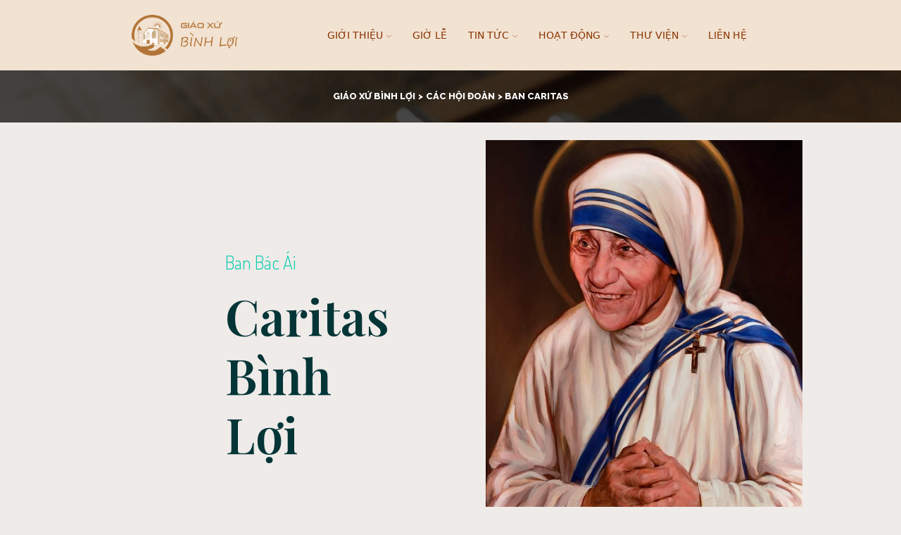

--- FILE ---
content_type: text/html; charset=UTF-8
request_url: https://binhloi.com/cac-hoi-doan-1/ban-caritas/
body_size: 21727
content:
<!DOCTYPE html>
<html lang="vi" xmlns:og="http://opengraphprotocol.org/schema/" xmlns:fb="http://www.facebook.com/2008/fbml" >
<head>
	<meta charset="UTF-8" />
	<meta name="viewport" content="width=device-width, initial-scale=1.0, maximum-scale=1.0, user-scalable=0" />
	<title>Ban Caritas - Giáo Xứ Bình Lợi</title><link rel="stylesheet" href="https://fonts.googleapis.com/css?family=Roboto%3A100%2C100italic%2C200%2C200italic%2C300%2C300italic%2C400%2C400italic%2C500%2C500italic%2C600%2C600italic%2C700%2C700italic%2C800%2C800italic%2C900%2C900italic%7CRoboto%20Slab%3A100%2C100italic%2C200%2C200italic%2C300%2C300italic%2C400%2C400italic%2C500%2C500italic%2C600%2C600italic%2C700%2C700italic%2C800%2C800italic%2C900%2C900italic%7CDosis%3A100%2C100italic%2C200%2C200italic%2C300%2C300italic%2C400%2C400italic%2C500%2C500italic%2C600%2C600italic%2C700%2C700italic%2C800%2C800italic%2C900%2C900italic%7CPlayfair%20Display%3A100%2C100italic%2C200%2C200italic%2C300%2C300italic%2C400%2C400italic%2C500%2C500italic%2C600%2C600italic%2C700%2C700italic%2C800%2C800italic%2C900%2C900italic%7CRaleway%3A100%2C100italic%2C200%2C200italic%2C300%2C300italic%2C400%2C400italic%2C500%2C500italic%2C600%2C600italic%2C700%2C700italic%2C800%2C800italic%2C900%2C900italic&#038;subset=vietnamese&#038;display=swap" /><link rel="stylesheet" href="https://binhloi.com/wp-content/cache/min/1/2ffe9f9dcf27f2cc7cccca55da8f2b9c.css" media="all" data-minify="1" />
<meta name='robots' content='max-image-preview:large' />

<!-- This site is optimized with the Yoast SEO Premium plugin v13.0 - https://yoast.com/wordpress/plugins/seo/ -->
<meta name="robots" content="max-snippet:-1, max-image-preview:large, max-video-preview:-1"/>
<link rel="canonical" href="https://binhloi.com/cac-hoi-doan-1/ban-caritas/" />
<meta property="og:locale" content="vi_VN" />
<meta property="og:type" content="article" />
<meta property="og:title" content="Ban Caritas - Giáo Xứ Bình Lợi" />
<meta property="og:description" content="Ban Bác Ái Caritas bình lợi Mẹ thánh têrêsa calcutta “Thiên Chúa vẫn yêu thương thế gian và Ngài gửi các chị em và tôi..." />
<meta property="og:url" content="https://binhloi.com/cac-hoi-doan-1/ban-caritas/" />
<meta property="og:site_name" content="Giáo Xứ Bình Lợi" />
<meta property="og:image" content="https://binhloi.com/wp-content/uploads/2021/08/BAN-CARITAS-7.jpg" />
<meta property="og:image:secure_url" content="https://binhloi.com/wp-content/uploads/2021/08/BAN-CARITAS-7.jpg" />
<meta name="twitter:card" content="summary_large_image" />
<meta name="twitter:description" content="Ban Bác Ái Caritas bình lợi Mẹ thánh têrêsa calcutta “Thiên Chúa vẫn yêu thương thế gian và Ngài gửi các chị em và tôi..." />
<meta name="twitter:title" content="Ban Caritas - Giáo Xứ Bình Lợi" />
<meta name="twitter:image" content="https://binhloi.com/wp-content/uploads/2021/08/BAN-CARITAS-7.jpg" />
<script type='application/ld+json' class='yoast-schema-graph yoast-schema-graph--main'>{"@context":"https://schema.org","@graph":[{"@type":"WebSite","@id":"https://binhloi.com/#website","url":"https://binhloi.com/","name":"Gi\u00e1o X\u1ee9 B\u00ecnh L\u1ee3i","description":"S\u00e1ng Danh Ch\u00faa","potentialAction":{"@type":"SearchAction","target":"https://binhloi.com/?s={search_term_string}","query-input":"required name=search_term_string"}},{"@type":"ImageObject","@id":"https://binhloi.com/cac-hoi-doan-1/ban-caritas/#primaryimage","url":"https://binhloi.com/wp-content/uploads/2021/08/BAN-CARITAS-7.jpg","width":2126,"height":1594},{"@type":"WebPage","@id":"https://binhloi.com/cac-hoi-doan-1/ban-caritas/#webpage","url":"https://binhloi.com/cac-hoi-doan-1/ban-caritas/","inLanguage":"vi","name":"Ban Caritas - Gi\u00e1o X\u1ee9 B\u00ecnh L\u1ee3i","isPartOf":{"@id":"https://binhloi.com/#website"},"primaryImageOfPage":{"@id":"https://binhloi.com/cac-hoi-doan-1/ban-caritas/#primaryimage"},"datePublished":"2021-08-22T08:05:55+00:00","dateModified":"2021-08-22T14:04:59+00:00"}]}</script>
<!-- / Yoast SEO Premium plugin. -->

<link href='https://fonts.gstatic.com' crossorigin rel='preconnect' />
<link rel="alternate" type="application/rss+xml" title="Dòng thông tin Giáo Xứ Bình Lợi &raquo;" href="https://binhloi.com/feed/" />
<style type="text/css">
img.wp-smiley,
img.emoji {
	display: inline !important;
	border: none !important;
	box-shadow: none !important;
	height: 1em !important;
	width: 1em !important;
	margin: 0 .07em !important;
	vertical-align: -0.1em !important;
	background: none !important;
	padding: 0 !important;
}
</style>
	


<style id='rs-plugin-settings-inline-css' type='text/css'>
#rs-demo-id {}
</style>






<style id='elementor-frontend-inline-css' type='text/css'>
.elementor-kit-9703{--e-global-color-primary:#6EC1E4;--e-global-color-secondary:#54595F;--e-global-color-text:#7A7A7A;--e-global-color-accent:#61CE70;--e-global-typography-primary-font-family:"Roboto";--e-global-typography-primary-font-weight:600;--e-global-typography-secondary-font-family:"Roboto Slab";--e-global-typography-secondary-font-weight:400;--e-global-typography-text-font-family:"Roboto";--e-global-typography-text-font-weight:400;--e-global-typography-accent-font-family:"Roboto";--e-global-typography-accent-font-weight:500;}.elementor-section.elementor-section-boxed > .elementor-container{max-width:1140px;}.elementor-widget:not(:last-child){margin-bottom:20px;}{}h1.entry-title{display:var(--page-title-display);}@media(max-width:1024px){.elementor-section.elementor-section-boxed > .elementor-container{max-width:1025px;}}@media(max-width:767px){.elementor-section.elementor-section-boxed > .elementor-container{max-width:768px;}}
.elementor-widget-heading .elementor-heading-title{color:var( --e-global-color-primary );font-family:var( --e-global-typography-primary-font-family ), Sans-serif;font-weight:var( --e-global-typography-primary-font-weight );}.elementor-widget-image .widget-image-caption{color:var( --e-global-color-text );font-family:var( --e-global-typography-text-font-family ), Sans-serif;font-weight:var( --e-global-typography-text-font-weight );}.elementor-widget-text-editor{color:var( --e-global-color-text );font-family:var( --e-global-typography-text-font-family ), Sans-serif;font-weight:var( --e-global-typography-text-font-weight );}.elementor-widget-text-editor.elementor-drop-cap-view-stacked .elementor-drop-cap{background-color:var( --e-global-color-primary );}.elementor-widget-text-editor.elementor-drop-cap-view-framed .elementor-drop-cap, .elementor-widget-text-editor.elementor-drop-cap-view-default .elementor-drop-cap{color:var( --e-global-color-primary );border-color:var( --e-global-color-primary );}.elementor-widget-button .elementor-button{font-family:var( --e-global-typography-accent-font-family ), Sans-serif;font-weight:var( --e-global-typography-accent-font-weight );background-color:var( --e-global-color-accent );}.elementor-widget-divider{--divider-color:var( --e-global-color-secondary );}.elementor-widget-divider .elementor-divider__text{color:var( --e-global-color-secondary );font-family:var( --e-global-typography-secondary-font-family ), Sans-serif;font-weight:var( --e-global-typography-secondary-font-weight );}.elementor-widget-divider.elementor-view-stacked .elementor-icon{background-color:var( --e-global-color-secondary );}.elementor-widget-divider.elementor-view-framed .elementor-icon, .elementor-widget-divider.elementor-view-default .elementor-icon{color:var( --e-global-color-secondary );border-color:var( --e-global-color-secondary );}.elementor-widget-divider.elementor-view-framed .elementor-icon, .elementor-widget-divider.elementor-view-default .elementor-icon svg{fill:var( --e-global-color-secondary );}.elementor-widget-image-box .elementor-image-box-content .elementor-image-box-title{color:var( --e-global-color-primary );font-family:var( --e-global-typography-primary-font-family ), Sans-serif;font-weight:var( --e-global-typography-primary-font-weight );}.elementor-widget-image-box .elementor-image-box-content .elementor-image-box-description{color:var( --e-global-color-text );font-family:var( --e-global-typography-text-font-family ), Sans-serif;font-weight:var( --e-global-typography-text-font-weight );}.elementor-widget-icon.elementor-view-stacked .elementor-icon{background-color:var( --e-global-color-primary );}.elementor-widget-icon.elementor-view-framed .elementor-icon, .elementor-widget-icon.elementor-view-default .elementor-icon{color:var( --e-global-color-primary );border-color:var( --e-global-color-primary );}.elementor-widget-icon.elementor-view-framed .elementor-icon, .elementor-widget-icon.elementor-view-default .elementor-icon svg{fill:var( --e-global-color-primary );}.elementor-widget-icon-box.elementor-view-stacked .elementor-icon{background-color:var( --e-global-color-primary );}.elementor-widget-icon-box.elementor-view-framed .elementor-icon, .elementor-widget-icon-box.elementor-view-default .elementor-icon{fill:var( --e-global-color-primary );color:var( --e-global-color-primary );border-color:var( --e-global-color-primary );}.elementor-widget-icon-box .elementor-icon-box-content .elementor-icon-box-title{color:var( --e-global-color-primary );}.elementor-widget-icon-box .elementor-icon-box-content .elementor-icon-box-title, .elementor-widget-icon-box .elementor-icon-box-content .elementor-icon-box-title a{font-family:var( --e-global-typography-primary-font-family ), Sans-serif;font-weight:var( --e-global-typography-primary-font-weight );}.elementor-widget-icon-box .elementor-icon-box-content .elementor-icon-box-description{color:var( --e-global-color-text );font-family:var( --e-global-typography-text-font-family ), Sans-serif;font-weight:var( --e-global-typography-text-font-weight );}.elementor-widget-star-rating .elementor-star-rating__title{color:var( --e-global-color-text );font-family:var( --e-global-typography-text-font-family ), Sans-serif;font-weight:var( --e-global-typography-text-font-weight );}.elementor-widget-image-gallery .gallery-item .gallery-caption{font-family:var( --e-global-typography-accent-font-family ), Sans-serif;font-weight:var( --e-global-typography-accent-font-weight );}.elementor-widget-icon-list .elementor-icon-list-item:not(:last-child):after{border-color:var( --e-global-color-text );}.elementor-widget-icon-list .elementor-icon-list-icon i{color:var( --e-global-color-primary );}.elementor-widget-icon-list .elementor-icon-list-icon svg{fill:var( --e-global-color-primary );}.elementor-widget-icon-list .elementor-icon-list-text{color:var( --e-global-color-secondary );}.elementor-widget-icon-list .elementor-icon-list-item, .elementor-widget-icon-list .elementor-icon-list-item a{font-family:var( --e-global-typography-text-font-family ), Sans-serif;font-weight:var( --e-global-typography-text-font-weight );}.elementor-widget-counter .elementor-counter-number-wrapper{color:var( --e-global-color-primary );font-family:var( --e-global-typography-primary-font-family ), Sans-serif;font-weight:var( --e-global-typography-primary-font-weight );}.elementor-widget-counter .elementor-counter-title{color:var( --e-global-color-secondary );font-family:var( --e-global-typography-secondary-font-family ), Sans-serif;font-weight:var( --e-global-typography-secondary-font-weight );}.elementor-widget-progress .elementor-progress-wrapper .elementor-progress-bar{background-color:var( --e-global-color-primary );}.elementor-widget-progress .elementor-title{color:var( --e-global-color-primary );font-family:var( --e-global-typography-text-font-family ), Sans-serif;font-weight:var( --e-global-typography-text-font-weight );}.elementor-widget-testimonial .elementor-testimonial-content{color:var( --e-global-color-text );font-family:var( --e-global-typography-text-font-family ), Sans-serif;font-weight:var( --e-global-typography-text-font-weight );}.elementor-widget-testimonial .elementor-testimonial-name{color:var( --e-global-color-primary );font-family:var( --e-global-typography-primary-font-family ), Sans-serif;font-weight:var( --e-global-typography-primary-font-weight );}.elementor-widget-testimonial .elementor-testimonial-job{color:var( --e-global-color-secondary );font-family:var( --e-global-typography-secondary-font-family ), Sans-serif;font-weight:var( --e-global-typography-secondary-font-weight );}.elementor-widget-tabs .elementor-tab-title, .elementor-widget-tabs .elementor-tab-title a{color:var( --e-global-color-primary );}.elementor-widget-tabs .elementor-tab-title.elementor-active a{color:var( --e-global-color-accent );}.elementor-widget-tabs .elementor-tab-title{font-family:var( --e-global-typography-primary-font-family ), Sans-serif;font-weight:var( --e-global-typography-primary-font-weight );}.elementor-widget-tabs .elementor-tab-content{color:var( --e-global-color-text );font-family:var( --e-global-typography-text-font-family ), Sans-serif;font-weight:var( --e-global-typography-text-font-weight );}.elementor-widget-accordion .elementor-accordion-icon, .elementor-widget-accordion .elementor-accordion-title{color:var( --e-global-color-primary );}.elementor-widget-accordion .elementor-active .elementor-accordion-icon, .elementor-widget-accordion .elementor-active .elementor-accordion-title{color:var( --e-global-color-accent );}.elementor-widget-accordion .elementor-accordion .elementor-accordion-title{font-family:var( --e-global-typography-primary-font-family ), Sans-serif;font-weight:var( --e-global-typography-primary-font-weight );}.elementor-widget-accordion .elementor-accordion .elementor-tab-content{color:var( --e-global-color-text );font-family:var( --e-global-typography-text-font-family ), Sans-serif;font-weight:var( --e-global-typography-text-font-weight );}.elementor-widget-toggle .elementor-toggle-title, .elementor-widget-toggle .elementor-toggle-icon{color:var( --e-global-color-primary );}.elementor-widget-toggle .elementor-tab-title.elementor-active a, .elementor-widget-toggle .elementor-tab-title.elementor-active .elementor-toggle-icon{color:var( --e-global-color-accent );}.elementor-widget-toggle .elementor-toggle .elementor-toggle-title{font-family:var( --e-global-typography-primary-font-family ), Sans-serif;font-weight:var( --e-global-typography-primary-font-weight );}.elementor-widget-toggle .elementor-toggle .elementor-tab-content{color:var( --e-global-color-text );font-family:var( --e-global-typography-text-font-family ), Sans-serif;font-weight:var( --e-global-typography-text-font-weight );}.elementor-widget-alert .elementor-alert-title{font-family:var( --e-global-typography-primary-font-family ), Sans-serif;font-weight:var( --e-global-typography-primary-font-weight );}.elementor-widget-alert .elementor-alert-description{font-family:var( --e-global-typography-text-font-family ), Sans-serif;font-weight:var( --e-global-typography-text-font-weight );}.elementor-widget-eael-caldera-form .eael-contact-form-description{font-family:var( --e-global-typography-accent-font-family ), Sans-serif;font-weight:var( --e-global-typography-accent-font-weight );}.elementor-widget-eael-contact-form-7 .eael-contact-form-7 .eael-contact-form-7-title{font-family:var( --e-global-typography-accent-font-family ), Sans-serif;font-weight:var( --e-global-typography-accent-font-weight );}.elementor-widget-eael-contact-form-7 .eael-contact-form-7 .eael-contact-form-7-description{font-family:var( --e-global-typography-accent-font-family ), Sans-serif;font-weight:var( --e-global-typography-accent-font-weight );}.elementor-widget-eael-contact-form-7 .eael-contact-form-7 .wpcf7-form-control.wpcf7-text, .elementor-widget-eael-contact-form-7 .eael-contact-form-7 .wpcf7-form-control.wpcf7-quiz, .elementor-widget-eael-contact-form-7 .eael-contact-form-7 .wpcf7-form-control.wpcf7-quiz, .elementor-widget-eael-contact-form-7 .eael-contact-form-7 .wpcf7-form-control.wpcf7-textarea, .elementor-widget-eael-contact-form-7 .eael-contact-form-7 .wpcf7-form-control.wpcf7-select{font-family:var( --e-global-typography-accent-font-family ), Sans-serif;font-weight:var( --e-global-typography-accent-font-weight );}.elementor-widget-eael-contact-form-7 .eael-contact-form-7 .wpcf7-form label, .elementor-widget-eael-contact-form-7 .eael-contact-form-7 .wpcf7-form .wpcf7-quiz-label{font-family:var( --e-global-typography-accent-font-family ), Sans-serif;font-weight:var( --e-global-typography-accent-font-weight );}.elementor-widget-eael-contact-form-7 .eael-contact-form-7 .wpcf7-form-control::-webkit-input-placeholder{font-family:var( --e-global-typography-accent-font-family ), Sans-serif;font-weight:var( --e-global-typography-accent-font-weight );}.elementor-widget-eael-contact-form-7 .eael-contact-form-7 .wpcf7-form input[type="submit"]{font-family:var( --e-global-typography-accent-font-family ), Sans-serif;font-weight:var( --e-global-typography-accent-font-weight );}.elementor-widget-eael-contact-form-7 .eael-contact-form-7 .wpcf7-not-valid-tip{font-family:var( --e-global-typography-accent-font-family ), Sans-serif;font-weight:var( --e-global-typography-accent-font-weight );}.elementor-widget-eael-countdown .eael-countdown-digits::after{font-family:var( --e-global-typography-secondary-font-family ), Sans-serif;font-weight:var( --e-global-typography-secondary-font-weight );}.elementor-widget-eael-countdown .eael-countdown-digits{font-family:var( --e-global-typography-secondary-font-family ), Sans-serif;font-weight:var( --e-global-typography-secondary-font-weight );}.elementor-widget-eael-countdown .eael-countdown-label{font-family:var( --e-global-typography-secondary-font-family ), Sans-serif;font-weight:var( --e-global-typography-secondary-font-weight );}.elementor-widget-eael-countdown .eael-countdown-finish-message .expiry-title{font-family:var( --e-global-typography-secondary-font-family ), Sans-serif;font-weight:var( --e-global-typography-secondary-font-weight );}.eael-countdown-finish-text{font-family:var( --e-global-typography-secondary-font-family ), Sans-serif;font-weight:var( --e-global-typography-secondary-font-weight );}.elementor-widget-eael-creative-button .eael-creative-button .cretive-button-text, .elementor-widget-eael-creative-button .eael-creative-button--winona::after{font-family:var( --e-global-typography-primary-font-family ), Sans-serif;font-weight:var( --e-global-typography-primary-font-weight );}.elementor-widget-eael-dual-color-header .eael-dch-separator-wrap i{color:var( --e-global-color-primary );}.elementor-widget-eael-facebook-feed .eael-facebook-feed-card .eael-facebook-feed-item .eael-facebook-feed-item-inner .eael-facebook-feed-item-header .eael-facebook-feed-item-user .eael-facebook-feed-username{font-family:var( --e-global-typography-secondary-font-family ), Sans-serif;font-weight:var( --e-global-typography-secondary-font-weight );}.elementor-widget-eael-facebook-feed .eael-facebook-feed-card .eael-facebook-feed-item .eael-facebook-feed-item-inner .eael-facebook-feed-item-header .eael-facebook-feed-post-time{font-family:var( --e-global-typography-secondary-font-family ), Sans-serif;font-weight:var( --e-global-typography-secondary-font-weight );}.elementor-widget-eael-facebook-feed .eael-facebook-feed-card .eael-facebook-feed-item .eael-facebook-feed-item-inner .eael-facebook-feed-item-content .eael-facebook-feed-message{font-family:var( --e-global-typography-secondary-font-family ), Sans-serif;font-weight:var( --e-global-typography-secondary-font-weight );}.elementor-widget-eael-facebook-feed .eael-facebook-feed-card .eael-facebook-feed-item .eael-facebook-feed-item-inner .eael-facebook-feed-preview-wrap .eael-facebook-feed-url-preview .eael-facebook-feed-url-host{font-family:var( --e-global-typography-secondary-font-family ), Sans-serif;font-weight:var( --e-global-typography-secondary-font-weight );}.elementor-widget-eael-facebook-feed .eael-facebook-feed-card .eael-facebook-feed-item .eael-facebook-feed-item-inner .eael-facebook-feed-preview-wrap .eael-facebook-feed-url-preview .eael-facebook-feed-url-title{font-family:var( --e-global-typography-primary-font-family ), Sans-serif;font-weight:var( --e-global-typography-primary-font-weight );}.elementor-widget-eael-facebook-feed .eael-facebook-feed-card .eael-facebook-feed-item .eael-facebook-feed-item-inner .eael-facebook-feed-preview-wrap .eael-facebook-feed-url-preview .eael-facebook-feed-url-description{font-family:var( --e-global-typography-secondary-font-family ), Sans-serif;font-weight:var( --e-global-typography-secondary-font-weight );}.elementor-widget-eael-facebook-feed .eael-facebook-feed-overlay .eael-facebook-feed-item .eael-facebook-feed-item-overlay, .elementor-widget-eael-facebook-feed .eael-facebook-feed-card .eael-facebook-feed-item .eael-facebook-feed-item-inner .eael-facebook-feed-item-footer{font-family:var( --e-global-typography-secondary-font-family ), Sans-serif;font-weight:var( --e-global-typography-secondary-font-weight );}.elementor-widget-eael-fancy-text .eael-fancy-text-prefix{font-family:var( --e-global-typography-primary-font-family ), Sans-serif;font-weight:var( --e-global-typography-primary-font-weight );}.elementor-widget-eael-fancy-text .eael-fancy-text-strings, .elementor-widget-eael-fancy-text .typed-cursor{font-family:var( --e-global-typography-primary-font-family ), Sans-serif;font-weight:var( --e-global-typography-primary-font-weight );}.elementor-widget-eael-fancy-text .eael-fancy-text-suffix{font-family:var( --e-global-typography-primary-font-family ), Sans-serif;font-weight:var( --e-global-typography-primary-font-weight );}.elementor-widget-eael-feature-list .connector-type-classic .connector{border-color:var( --e-global-color-primary );}.elementor-widget-eael-feature-list .connector-type-modern .eael-feature-list-item:before, .elementor-widget-eael-feature-list .connector-type-modern .eael-feature-list-item:after{border-color:var( --e-global-color-primary );}.elementor-widget-eael-feature-list .eael-feature-list-content-box .eael-feature-list-title, .elementor-widget-eael-feature-list .eael-feature-list-content-box .eael-feature-list-title > a, .elementor-widget-eael-feature-list .eael-feature-list-content-box .eael-feature-list-title:visited{color:var( --e-global-color-primary );}.elementor-widget-eael-feature-list .eael-feature-list-content-box .eael-feature-list-title, .elementor-widget-eael-feature-list .eael-feature-list-content-box .eael-feature-list-title a{font-family:var( --e-global-typography-primary-font-family ), Sans-serif;font-weight:var( --e-global-typography-primary-font-weight );}.elementor-widget-eael-feature-list .eael-feature-list-content-box .eael-feature-list-content{color:var( --e-global-color-text );font-family:var( --e-global-typography-text-font-family ), Sans-serif;font-weight:var( --e-global-typography-text-font-weight );}.elementor-widget-eael-filterable-gallery .fg-caption-head .fg-item-price{font-family:var( --e-global-typography-text-font-family ), Sans-serif;font-weight:var( --e-global-typography-text-font-weight );}.elementor-widget-eael-filterable-gallery .fg-caption-head .fg-item-ratings{font-family:var( --e-global-typography-text-font-family ), Sans-serif;font-weight:var( --e-global-typography-text-font-weight );}.elementor-widget-eael-filterable-gallery .fg-item-category span{font-family:var( --e-global-typography-text-font-family ), Sans-serif;font-weight:var( --e-global-typography-text-font-weight );}.elementor-widget-eael-filterable-gallery .fg-filter-trigger > span{font-family:var( --e-global-typography-text-font-family ), Sans-serif;font-weight:var( --e-global-typography-text-font-weight );}.elementor-widget-eael-filterable-gallery .fg-layout-3-filter-controls li.control{font-family:var( --e-global-typography-text-font-family ), Sans-serif;font-weight:var( --e-global-typography-text-font-weight );}.elementor-widget-eael-filterable-gallery .eael-gallery-load-more .eael-filterable-gallery-load-more-text{font-family:var( --e-global-typography-text-font-family ), Sans-serif;font-weight:var( --e-global-typography-text-font-weight );}.elementor-widget-eael-fluentform .eael-fluentform-description{font-family:var( --e-global-typography-accent-font-family ), Sans-serif;font-weight:var( --e-global-typography-accent-font-weight );}.elementor-widget-eael-gravity-form .eael-gravity-form .gform_wrapper .gform_title, .elementor-widget-eael-gravity-form .eael-gravity-form .eael-gravity-form-title{font-family:var( --e-global-typography-accent-font-family ), Sans-serif;font-weight:var( --e-global-typography-accent-font-weight );}.elementor-widget-eael-gravity-form .eael-gravity-form .gform_wrapper .gform_description, .elementor-widget-eael-gravity-form .eael-gravity-form .eael-gravity-form-description{font-family:var( --e-global-typography-accent-font-family ), Sans-serif;font-weight:var( --e-global-typography-accent-font-weight );}.elementor-widget-eael-gravity-form .eael-gravity-form .gfield.gsection .gsection_title{font-family:var( --e-global-typography-accent-font-family ), Sans-serif;font-weight:var( --e-global-typography-accent-font-weight );}.elementor-widget-eael-gravity-form .eael-gravity-form .gform_footer input[type="submit"], .elementor-widget-eael-gravity-form .eael-gravity-form .gform_body .gform_page_footer input[type="submit"]{font-family:var( --e-global-typography-accent-font-family ), Sans-serif;font-weight:var( --e-global-typography-accent-font-weight );}.elementor-widget-eael-gravity-form .eael-gravity-form .gform_body .gform_page_footer input[type="button"]{font-family:var( --e-global-typography-accent-font-family ), Sans-serif;font-weight:var( --e-global-typography-accent-font-weight );}.elementor-widget-eael-gravity-form .eael-gravity-form .gform_confirmation_wrapper .gform_confirmation_message{font-family:var( --e-global-typography-accent-font-family ), Sans-serif;font-weight:var( --e-global-typography-accent-font-weight );}.elementor-widget-eael-ninja .eael-ninja-form .eael-contact-form-description{font-family:var( --e-global-typography-accent-font-family ), Sans-serif;font-weight:var( --e-global-typography-accent-font-weight );}.elementor-widget-eael-ninja .eael-ninja-form .submit-container input[type="button"]{font-family:var( --e-global-typography-accent-font-family ), Sans-serif;font-weight:var( --e-global-typography-accent-font-weight );}.elementor-widget-eael-ninja .eael-ninja-form .nf-form-fields-required{font-family:var( --e-global-typography-accent-font-family ), Sans-serif;font-weight:var( --e-global-typography-accent-font-weight );}.elementor-widget-eael-post-grid .eael-meta-posted-on{font-family:var( --e-global-typography-text-font-family ), Sans-serif;font-weight:var( --e-global-typography-text-font-weight );}.elementor-widget-eael-post-grid .eael-entry-meta > span{font-family:var( --e-global-typography-text-font-family ), Sans-serif;font-weight:var( --e-global-typography-text-font-weight );}.elementor-widget-eael-post-grid .eael-entry-title{font-family:var( --e-global-typography-primary-font-family ), Sans-serif;font-weight:var( --e-global-typography-primary-font-weight );}.elementor-widget-eael-post-grid .eael-grid-post-excerpt p{font-family:var( --e-global-typography-text-font-family ), Sans-serif;font-weight:var( --e-global-typography-text-font-weight );}.elementor-widget-eael-post-grid .post-meta-categories li, .elementor-widget-eael-post-grid .post-meta-categories li a{font-family:var( --e-global-typography-text-font-family ), Sans-serif;font-weight:var( --e-global-typography-text-font-weight );}.elementor-widget-eael-post-timeline .eael-timeline-post-title h2{font-family:var( --e-global-typography-primary-font-family ), Sans-serif;font-weight:var( --e-global-typography-primary-font-weight );}.elementor-widget-eael-post-timeline .eael-timeline-post-excerpt p{font-family:var( --e-global-typography-text-font-family ), Sans-serif;font-weight:var( --e-global-typography-text-font-weight );}.elementor-widget-eael-progress-bar .eael-progressbar-title{font-family:var( --e-global-typography-primary-font-family ), Sans-serif;font-weight:var( --e-global-typography-primary-font-weight );}.elementor-widget-eael-progress-bar .eael-progressbar-count-wrap{font-family:var( --e-global-typography-primary-font-family ), Sans-serif;font-weight:var( --e-global-typography-primary-font-weight );}.elementor-widget-eael-progress-bar .eael-progressbar-half-circle-after span{font-family:var( --e-global-typography-primary-font-family ), Sans-serif;font-weight:var( --e-global-typography-primary-font-weight );}.elementor-widget-eael-twitter-feed .eael-twitter-feed-item .eael-twitter-feed-item-icon{color:var( --e-global-color-primary );}.elementor-widget-eael-weform .eael-weform-container ul.wpuf-form .wpuf-submit input[type="submit"]{font-family:var( --e-global-typography-primary-font-family ), Sans-serif;font-weight:var( --e-global-typography-primary-font-weight );}.elementor-widget-eael-wpforms .eael-contact-form-description, .elementor-widget-eael-wpforms .wpforms-description{font-family:var( --e-global-typography-accent-font-family ), Sans-serif;font-weight:var( --e-global-typography-accent-font-weight );}.elementor-widget-eael-wpforms .eael-wpforms .wpforms-field label{font-family:var( --e-global-typography-accent-font-family ), Sans-serif;font-weight:var( --e-global-typography-accent-font-weight );}.elementor-widget-eael-wpforms .eael-wpforms .wpforms-field input:not([type=radio]):not([type=checkbox]):not([type=submit]):not([type=button]):not([type=image]):not([type=file]), .elementor-widget-eael-wpforms .eael-wpforms .wpforms-field textarea, .elementor-widget-eael-wpforms .eael-wpforms .wpforms-field select{font-family:var( --e-global-typography-accent-font-family ), Sans-serif;font-weight:var( --e-global-typography-accent-font-weight );}.elementor-widget-eael-wpforms .eael-wpforms .wpforms-submit-container .wpforms-submit{font-family:var( --e-global-typography-accent-font-family ), Sans-serif;font-weight:var( --e-global-typography-accent-font-weight );}.elementor-widget-portfolio a .elementor-portfolio-item__overlay{background-color:var( --e-global-color-accent );}.elementor-widget-portfolio .elementor-portfolio-item__title{font-family:var( --e-global-typography-primary-font-family ), Sans-serif;font-weight:var( --e-global-typography-primary-font-weight );}.elementor-widget-portfolio .elementor-portfolio__filter{color:var( --e-global-color-text );font-family:var( --e-global-typography-primary-font-family ), Sans-serif;font-weight:var( --e-global-typography-primary-font-weight );}.elementor-widget-portfolio .elementor-portfolio__filter.elementor-active{color:var( --e-global-color-primary );}.elementor-widget-theme-site-logo .widget-image-caption{color:var( --e-global-color-text );font-family:var( --e-global-typography-text-font-family ), Sans-serif;font-weight:var( --e-global-typography-text-font-weight );}.elementor-widget-theme-site-title .elementor-heading-title{color:var( --e-global-color-primary );font-family:var( --e-global-typography-primary-font-family ), Sans-serif;font-weight:var( --e-global-typography-primary-font-weight );}.elementor-widget-theme-page-title .elementor-heading-title{color:var( --e-global-color-primary );font-family:var( --e-global-typography-primary-font-family ), Sans-serif;font-weight:var( --e-global-typography-primary-font-weight );}.elementor-widget-theme-post-title .elementor-heading-title{color:var( --e-global-color-primary );font-family:var( --e-global-typography-primary-font-family ), Sans-serif;font-weight:var( --e-global-typography-primary-font-weight );}.elementor-widget-theme-post-excerpt .elementor-widget-container{color:var( --e-global-color-text );font-family:var( --e-global-typography-text-font-family ), Sans-serif;font-weight:var( --e-global-typography-text-font-weight );}.elementor-widget-theme-post-content{color:var( --e-global-color-text );font-family:var( --e-global-typography-text-font-family ), Sans-serif;font-weight:var( --e-global-typography-text-font-weight );}.elementor-widget-theme-post-featured-image .widget-image-caption{color:var( --e-global-color-text );font-family:var( --e-global-typography-text-font-family ), Sans-serif;font-weight:var( --e-global-typography-text-font-weight );}.elementor-widget-theme-archive-title .elementor-heading-title{color:var( --e-global-color-primary );font-family:var( --e-global-typography-primary-font-family ), Sans-serif;font-weight:var( --e-global-typography-primary-font-weight );}.elementor-widget-archive-posts .elementor-post__title, .elementor-widget-archive-posts .elementor-post__title a{color:var( --e-global-color-secondary );font-family:var( --e-global-typography-primary-font-family ), Sans-serif;font-weight:var( --e-global-typography-primary-font-weight );}.elementor-widget-archive-posts .elementor-post__meta-data{font-family:var( --e-global-typography-secondary-font-family ), Sans-serif;font-weight:var( --e-global-typography-secondary-font-weight );}.elementor-widget-archive-posts .elementor-post__excerpt p{font-family:var( --e-global-typography-text-font-family ), Sans-serif;font-weight:var( --e-global-typography-text-font-weight );}.elementor-widget-archive-posts .elementor-post__read-more{color:var( --e-global-color-accent );font-family:var( --e-global-typography-accent-font-family ), Sans-serif;font-weight:var( --e-global-typography-accent-font-weight );}.elementor-widget-archive-posts .elementor-post__card .elementor-post__badge{background-color:var( --e-global-color-accent );font-family:var( --e-global-typography-accent-font-family ), Sans-serif;font-weight:var( --e-global-typography-accent-font-weight );}.elementor-widget-archive-posts .elementor-pagination{font-family:var( --e-global-typography-secondary-font-family ), Sans-serif;font-weight:var( --e-global-typography-secondary-font-weight );}.elementor-widget-archive-posts .elementor-posts-nothing-found{color:var( --e-global-color-text );font-family:var( --e-global-typography-text-font-family ), Sans-serif;font-weight:var( --e-global-typography-text-font-weight );}.elementor-widget-posts .elementor-post__title, .elementor-widget-posts .elementor-post__title a{color:var( --e-global-color-secondary );font-family:var( --e-global-typography-primary-font-family ), Sans-serif;font-weight:var( --e-global-typography-primary-font-weight );}.elementor-widget-posts .elementor-post__meta-data{font-family:var( --e-global-typography-secondary-font-family ), Sans-serif;font-weight:var( --e-global-typography-secondary-font-weight );}.elementor-widget-posts .elementor-post__excerpt p{font-family:var( --e-global-typography-text-font-family ), Sans-serif;font-weight:var( --e-global-typography-text-font-weight );}.elementor-widget-posts .elementor-post__read-more{color:var( --e-global-color-accent );font-family:var( --e-global-typography-accent-font-family ), Sans-serif;font-weight:var( --e-global-typography-accent-font-weight );}.elementor-widget-posts .elementor-post__card .elementor-post__badge{background-color:var( --e-global-color-accent );font-family:var( --e-global-typography-accent-font-family ), Sans-serif;font-weight:var( --e-global-typography-accent-font-weight );}.elementor-widget-posts .elementor-pagination{font-family:var( --e-global-typography-secondary-font-family ), Sans-serif;font-weight:var( --e-global-typography-secondary-font-weight );}.elementor-widget-gallery .elementor-gallery-item__title{font-family:var( --e-global-typography-primary-font-family ), Sans-serif;font-weight:var( --e-global-typography-primary-font-weight );}.elementor-widget-gallery .elementor-gallery-item__description{font-family:var( --e-global-typography-text-font-family ), Sans-serif;font-weight:var( --e-global-typography-text-font-weight );}.elementor-widget-gallery{--galleries-title-color-normal:var( --e-global-color-primary );--galleries-title-color-hover:var( --e-global-color-secondary );--galleries-pointer-bg-color-hover:var( --e-global-color-accent );--gallery-title-color-active:var( --e-global-color-secondary );--galleries-pointer-bg-color-active:var( --e-global-color-accent );}.elementor-widget-gallery .elementor-gallery-title{font-family:var( --e-global-typography-primary-font-family ), Sans-serif;font-weight:var( --e-global-typography-primary-font-weight );}.elementor-widget-form .elementor-field-group > label, .elementor-widget-form .elementor-field-subgroup label{color:var( --e-global-color-text );}.elementor-widget-form .elementor-field-group > label{font-family:var( --e-global-typography-text-font-family ), Sans-serif;font-weight:var( --e-global-typography-text-font-weight );}.elementor-widget-form .elementor-field-type-html{color:var( --e-global-color-text );font-family:var( --e-global-typography-text-font-family ), Sans-serif;font-weight:var( --e-global-typography-text-font-weight );}.elementor-widget-form .elementor-field-group .elementor-field{color:var( --e-global-color-text );}.elementor-widget-form .elementor-field-group .elementor-field, .elementor-widget-form .elementor-field-subgroup label{font-family:var( --e-global-typography-text-font-family ), Sans-serif;font-weight:var( --e-global-typography-text-font-weight );}.elementor-widget-form .elementor-button{font-family:var( --e-global-typography-accent-font-family ), Sans-serif;font-weight:var( --e-global-typography-accent-font-weight );}.elementor-widget-form .e-form__buttons__wrapper__button-next{background-color:var( --e-global-color-accent );}.elementor-widget-form .elementor-button[type="submit"]{background-color:var( --e-global-color-accent );}.elementor-widget-form .e-form__buttons__wrapper__button-previous{background-color:var( --e-global-color-accent );}.elementor-widget-form .elementor-message{font-family:var( --e-global-typography-text-font-family ), Sans-serif;font-weight:var( --e-global-typography-text-font-weight );}.elementor-widget-form .e-form__indicators__indicator, .elementor-widget-form .e-form__indicators__indicator__label{font-family:var( --e-global-typography-accent-font-family ), Sans-serif;font-weight:var( --e-global-typography-accent-font-weight );}.elementor-widget-form{--e-form-steps-indicator-inactive-primary-color:var( --e-global-color-text );--e-form-steps-indicator-active-primary-color:var( --e-global-color-accent );--e-form-steps-indicator-completed-primary-color:var( --e-global-color-accent );--e-form-steps-indicator-progress-color:var( --e-global-color-accent );--e-form-steps-indicator-progress-background-color:var( --e-global-color-text );--e-form-steps-indicator-progress-meter-color:var( --e-global-color-text );}.elementor-widget-form .e-form__indicators__indicator__progress__meter{font-family:var( --e-global-typography-accent-font-family ), Sans-serif;font-weight:var( --e-global-typography-accent-font-weight );}.elementor-widget-login .elementor-field-group > a{color:var( --e-global-color-text );}.elementor-widget-login .elementor-field-group > a:hover{color:var( --e-global-color-accent );}.elementor-widget-login .elementor-form-fields-wrapper label{color:var( --e-global-color-text );font-family:var( --e-global-typography-text-font-family ), Sans-serif;font-weight:var( --e-global-typography-text-font-weight );}.elementor-widget-login .elementor-field-group .elementor-field{color:var( --e-global-color-text );}.elementor-widget-login .elementor-field-group .elementor-field, .elementor-widget-login .elementor-field-subgroup label{font-family:var( --e-global-typography-text-font-family ), Sans-serif;font-weight:var( --e-global-typography-text-font-weight );}.elementor-widget-login .elementor-button{font-family:var( --e-global-typography-accent-font-family ), Sans-serif;font-weight:var( --e-global-typography-accent-font-weight );background-color:var( --e-global-color-accent );}.elementor-widget-login .elementor-widget-container .elementor-login__logged-in-message{color:var( --e-global-color-text );font-family:var( --e-global-typography-text-font-family ), Sans-serif;font-weight:var( --e-global-typography-text-font-weight );}.elementor-widget-slides .elementor-slide-heading{font-family:var( --e-global-typography-primary-font-family ), Sans-serif;font-weight:var( --e-global-typography-primary-font-weight );}.elementor-widget-slides .elementor-slide-description{font-family:var( --e-global-typography-secondary-font-family ), Sans-serif;font-weight:var( --e-global-typography-secondary-font-weight );}.elementor-widget-slides .elementor-slide-button{font-family:var( --e-global-typography-accent-font-family ), Sans-serif;font-weight:var( --e-global-typography-accent-font-weight );}.elementor-widget-nav-menu .elementor-nav-menu .elementor-item{font-family:var( --e-global-typography-primary-font-family ), Sans-serif;font-weight:var( --e-global-typography-primary-font-weight );}.elementor-widget-nav-menu .elementor-nav-menu--main .elementor-item{color:var( --e-global-color-text );}.elementor-widget-nav-menu .elementor-nav-menu--main .elementor-item:hover,
					.elementor-widget-nav-menu .elementor-nav-menu--main .elementor-item.elementor-item-active,
					.elementor-widget-nav-menu .elementor-nav-menu--main .elementor-item.highlighted,
					.elementor-widget-nav-menu .elementor-nav-menu--main .elementor-item:focus{color:var( --e-global-color-accent );}.elementor-widget-nav-menu .elementor-nav-menu--main:not(.e--pointer-framed) .elementor-item:before,
					.elementor-widget-nav-menu .elementor-nav-menu--main:not(.e--pointer-framed) .elementor-item:after{background-color:var( --e-global-color-accent );}.elementor-widget-nav-menu .e--pointer-framed .elementor-item:before,
					.elementor-widget-nav-menu .e--pointer-framed .elementor-item:after{border-color:var( --e-global-color-accent );}.elementor-widget-nav-menu .elementor-nav-menu--dropdown .elementor-item, .elementor-widget-nav-menu .elementor-nav-menu--dropdown  .elementor-sub-item{font-family:var( --e-global-typography-accent-font-family ), Sans-serif;font-weight:var( --e-global-typography-accent-font-weight );}.elementor-widget-animated-headline .elementor-headline-dynamic-wrapper path{stroke:var( --e-global-color-accent );}.elementor-widget-animated-headline .elementor-headline-plain-text{color:var( --e-global-color-secondary );}.elementor-widget-animated-headline .elementor-headline{font-family:var( --e-global-typography-primary-font-family ), Sans-serif;font-weight:var( --e-global-typography-primary-font-weight );}.elementor-widget-animated-headline .elementor-headline-dynamic-text{color:var( --e-global-color-secondary );font-family:var( --e-global-typography-primary-font-family ), Sans-serif;font-weight:var( --e-global-typography-primary-font-weight );}.elementor-widget-price-list .elementor-price-list-header{color:var( --e-global-color-primary );font-family:var( --e-global-typography-primary-font-family ), Sans-serif;font-weight:var( --e-global-typography-primary-font-weight );}.elementor-widget-price-list .elementor-price-list-description{color:var( --e-global-color-text );font-family:var( --e-global-typography-text-font-family ), Sans-serif;font-weight:var( --e-global-typography-text-font-weight );}.elementor-widget-price-list .elementor-price-list-separator{border-bottom-color:var( --e-global-color-secondary );}.elementor-widget-price-table .elementor-price-table__header{background-color:var( --e-global-color-secondary );}.elementor-widget-price-table .elementor-price-table__heading{font-family:var( --e-global-typography-primary-font-family ), Sans-serif;font-weight:var( --e-global-typography-primary-font-weight );}.elementor-widget-price-table .elementor-price-table__subheading{font-family:var( --e-global-typography-secondary-font-family ), Sans-serif;font-weight:var( --e-global-typography-secondary-font-weight );}.elementor-widget-price-table .elementor-price-table__price{font-family:var( --e-global-typography-primary-font-family ), Sans-serif;font-weight:var( --e-global-typography-primary-font-weight );}.elementor-widget-price-table .elementor-price-table__original-price{color:var( --e-global-color-secondary );font-family:var( --e-global-typography-primary-font-family ), Sans-serif;font-weight:var( --e-global-typography-primary-font-weight );}.elementor-widget-price-table .elementor-price-table__period{color:var( --e-global-color-secondary );font-family:var( --e-global-typography-secondary-font-family ), Sans-serif;font-weight:var( --e-global-typography-secondary-font-weight );}.elementor-widget-price-table .elementor-price-table__features-list{color:var( --e-global-color-text );}.elementor-widget-price-table .elementor-price-table__features-list li{font-family:var( --e-global-typography-text-font-family ), Sans-serif;font-weight:var( --e-global-typography-text-font-weight );}.elementor-widget-price-table .elementor-price-table__features-list li:before{border-top-color:var( --e-global-color-text );}.elementor-widget-price-table .elementor-price-table__button{font-family:var( --e-global-typography-accent-font-family ), Sans-serif;font-weight:var( --e-global-typography-accent-font-weight );background-color:var( --e-global-color-accent );}.elementor-widget-price-table .elementor-price-table__additional_info{color:var( --e-global-color-text );font-family:var( --e-global-typography-text-font-family ), Sans-serif;font-weight:var( --e-global-typography-text-font-weight );}.elementor-widget-price-table .elementor-price-table__ribbon-inner{background-color:var( --e-global-color-accent );font-family:var( --e-global-typography-accent-font-family ), Sans-serif;font-weight:var( --e-global-typography-accent-font-weight );}.elementor-widget-flip-box .elementor-flip-box__front .elementor-flip-box__layer__title{font-family:var( --e-global-typography-primary-font-family ), Sans-serif;font-weight:var( --e-global-typography-primary-font-weight );}.elementor-widget-flip-box .elementor-flip-box__front .elementor-flip-box__layer__description{font-family:var( --e-global-typography-text-font-family ), Sans-serif;font-weight:var( --e-global-typography-text-font-weight );}.elementor-widget-flip-box .elementor-flip-box__back .elementor-flip-box__layer__title{font-family:var( --e-global-typography-primary-font-family ), Sans-serif;font-weight:var( --e-global-typography-primary-font-weight );}.elementor-widget-flip-box .elementor-flip-box__back .elementor-flip-box__layer__description{font-family:var( --e-global-typography-text-font-family ), Sans-serif;font-weight:var( --e-global-typography-text-font-weight );}.elementor-widget-flip-box .elementor-flip-box__button{font-family:var( --e-global-typography-accent-font-family ), Sans-serif;font-weight:var( --e-global-typography-accent-font-weight );}.elementor-widget-call-to-action .elementor-cta__title{font-family:var( --e-global-typography-primary-font-family ), Sans-serif;font-weight:var( --e-global-typography-primary-font-weight );}.elementor-widget-call-to-action .elementor-cta__description{font-family:var( --e-global-typography-text-font-family ), Sans-serif;font-weight:var( --e-global-typography-text-font-weight );}.elementor-widget-call-to-action .elementor-cta__button{font-family:var( --e-global-typography-accent-font-family ), Sans-serif;font-weight:var( --e-global-typography-accent-font-weight );}.elementor-widget-call-to-action .elementor-ribbon-inner{background-color:var( --e-global-color-accent );font-family:var( --e-global-typography-accent-font-family ), Sans-serif;font-weight:var( --e-global-typography-accent-font-weight );}.elementor-widget-media-carousel .elementor-carousel-image-overlay{font-family:var( --e-global-typography-accent-font-family ), Sans-serif;font-weight:var( --e-global-typography-accent-font-weight );}.elementor-widget-testimonial-carousel .elementor-testimonial__text{color:var( --e-global-color-text );font-family:var( --e-global-typography-text-font-family ), Sans-serif;font-weight:var( --e-global-typography-text-font-weight );}.elementor-widget-testimonial-carousel .elementor-testimonial__name{color:var( --e-global-color-text );font-family:var( --e-global-typography-primary-font-family ), Sans-serif;font-weight:var( --e-global-typography-primary-font-weight );}.elementor-widget-testimonial-carousel .elementor-testimonial__title{color:var( --e-global-color-primary );font-family:var( --e-global-typography-secondary-font-family ), Sans-serif;font-weight:var( --e-global-typography-secondary-font-weight );}.elementor-widget-reviews .elementor-testimonial__header, .elementor-widget-reviews .elementor-testimonial__name{font-family:var( --e-global-typography-primary-font-family ), Sans-serif;font-weight:var( --e-global-typography-primary-font-weight );}.elementor-widget-reviews .elementor-testimonial__text{font-family:var( --e-global-typography-text-font-family ), Sans-serif;font-weight:var( --e-global-typography-text-font-weight );}.elementor-widget-table-of-contents{--header-color:var( --e-global-color-secondary );--item-text-color:var( --e-global-color-text );--item-text-hover-color:var( --e-global-color-accent );--marker-color:var( --e-global-color-text );}.elementor-widget-table-of-contents .elementor-toc__header, .elementor-widget-table-of-contents .elementor-toc__header-title{font-family:var( --e-global-typography-primary-font-family ), Sans-serif;font-weight:var( --e-global-typography-primary-font-weight );}.elementor-widget-table-of-contents .elementor-toc__list-item{font-family:var( --e-global-typography-text-font-family ), Sans-serif;font-weight:var( --e-global-typography-text-font-weight );}.elementor-widget-countdown .elementor-countdown-item{background-color:var( --e-global-color-primary );}.elementor-widget-countdown .elementor-countdown-digits{font-family:var( --e-global-typography-text-font-family ), Sans-serif;font-weight:var( --e-global-typography-text-font-weight );}.elementor-widget-countdown .elementor-countdown-label{font-family:var( --e-global-typography-secondary-font-family ), Sans-serif;font-weight:var( --e-global-typography-secondary-font-weight );}.elementor-widget-countdown .elementor-countdown-expire--message{color:var( --e-global-color-text );font-family:var( --e-global-typography-text-font-family ), Sans-serif;font-weight:var( --e-global-typography-text-font-weight );}.elementor-widget-search-form input[type="search"].elementor-search-form__input{font-family:var( --e-global-typography-text-font-family ), Sans-serif;font-weight:var( --e-global-typography-text-font-weight );}.elementor-widget-search-form .elementor-search-form__input,
					.elementor-widget-search-form .elementor-search-form__icon,
					.elementor-widget-search-form .elementor-lightbox .dialog-lightbox-close-button,
					.elementor-widget-search-form .elementor-lightbox .dialog-lightbox-close-button:hover,
					.elementor-widget-search-form.elementor-search-form--skin-full_screen input[type="search"].elementor-search-form__input{color:var( --e-global-color-text );}.elementor-widget-search-form .elementor-search-form__submit{font-family:var( --e-global-typography-text-font-family ), Sans-serif;font-weight:var( --e-global-typography-text-font-weight );background-color:var( --e-global-color-secondary );}.elementor-widget-author-box .elementor-author-box__name{color:var( --e-global-color-secondary );font-family:var( --e-global-typography-primary-font-family ), Sans-serif;font-weight:var( --e-global-typography-primary-font-weight );}.elementor-widget-author-box .elementor-author-box__bio{color:var( --e-global-color-text );font-family:var( --e-global-typography-text-font-family ), Sans-serif;font-weight:var( --e-global-typography-text-font-weight );}.elementor-widget-author-box .elementor-author-box__button{color:var( --e-global-color-secondary );border-color:var( --e-global-color-secondary );font-family:var( --e-global-typography-accent-font-family ), Sans-serif;font-weight:var( --e-global-typography-accent-font-weight );}.elementor-widget-author-box .elementor-author-box__button:hover{border-color:var( --e-global-color-secondary );color:var( --e-global-color-secondary );}.elementor-widget-post-navigation span.post-navigation__prev--label{color:var( --e-global-color-text );}.elementor-widget-post-navigation span.post-navigation__next--label{color:var( --e-global-color-text );}.elementor-widget-post-navigation span.post-navigation__prev--label, .elementor-widget-post-navigation span.post-navigation__next--label{font-family:var( --e-global-typography-secondary-font-family ), Sans-serif;font-weight:var( --e-global-typography-secondary-font-weight );}.elementor-widget-post-navigation span.post-navigation__prev--title, .elementor-widget-post-navigation span.post-navigation__next--title{color:var( --e-global-color-secondary );font-family:var( --e-global-typography-secondary-font-family ), Sans-serif;font-weight:var( --e-global-typography-secondary-font-weight );}.elementor-widget-post-info .elementor-icon-list-item:not(:last-child):after{border-color:var( --e-global-color-text );}.elementor-widget-post-info .elementor-icon-list-icon i{color:var( --e-global-color-primary );}.elementor-widget-post-info .elementor-icon-list-icon svg{fill:var( --e-global-color-primary );}.elementor-widget-post-info .elementor-icon-list-text, .elementor-widget-post-info .elementor-icon-list-text a{color:var( --e-global-color-secondary );}.elementor-widget-post-info .elementor-icon-list-item{font-family:var( --e-global-typography-text-font-family ), Sans-serif;font-weight:var( --e-global-typography-text-font-weight );}.elementor-widget-sitemap .elementor-sitemap-title{color:var( --e-global-color-primary );font-family:var( --e-global-typography-primary-font-family ), Sans-serif;font-weight:var( --e-global-typography-primary-font-weight );}.elementor-widget-sitemap .elementor-sitemap-item, .elementor-widget-sitemap span.elementor-sitemap-list, .elementor-widget-sitemap .elementor-sitemap-item a{color:var( --e-global-color-text );font-family:var( --e-global-typography-text-font-family ), Sans-serif;font-weight:var( --e-global-typography-text-font-weight );}.elementor-widget-sitemap .elementor-sitemap-item{color:var( --e-global-color-text );}.elementor-widget-breadcrumbs{font-family:var( --e-global-typography-secondary-font-family ), Sans-serif;font-weight:var( --e-global-typography-secondary-font-weight );}.elementor-widget-blockquote .elementor-blockquote__content{color:var( --e-global-color-text );}.elementor-widget-blockquote .elementor-blockquote__author{color:var( --e-global-color-secondary );}.elementor-widget-lottie{--caption-color:var( --e-global-color-text );}.elementor-widget-lottie .e-lottie__caption{font-family:var( --e-global-typography-text-font-family ), Sans-serif;font-weight:var( --e-global-typography-text-font-weight );}
.elementor-7684 .elementor-element.elementor-element-32f90ad > .elementor-container{max-width:1000px;min-height:620px;}.elementor-7684 .elementor-element.elementor-element-32f90ad > .elementor-container:after{content:"";min-height:inherit;}.elementor-bc-flex-widget .elementor-7684 .elementor-element.elementor-element-6bd4e747.elementor-column .elementor-widget-wrap{align-items:center;}.elementor-7684 .elementor-element.elementor-element-6bd4e747.elementor-column.elementor-element[data-element_type="column"] > .elementor-widget-wrap.elementor-element-populated{align-content:center;align-items:center;}.elementor-7684 .elementor-element.elementor-element-6bd4e747 > .elementor-element-populated{transition:background 0.3s, border 0.3s, border-radius 0.3s, box-shadow 0.3s;padding:0% 0% 0% 0%;}.elementor-7684 .elementor-element.elementor-element-6bd4e747 > .elementor-element-populated > .elementor-background-overlay{transition:background 0.3s, border-radius 0.3s, opacity 0.3s;}.elementor-bc-flex-widget .elementor-7684 .elementor-element.elementor-element-33f71311.elementor-column .elementor-widget-wrap{align-items:center;}.elementor-7684 .elementor-element.elementor-element-33f71311.elementor-column.elementor-element[data-element_type="column"] > .elementor-widget-wrap.elementor-element-populated{align-content:center;align-items:center;}.elementor-7684 .elementor-element.elementor-element-33f71311 > .elementor-element-populated{transition:background 0.3s, border 0.3s, border-radius 0.3s, box-shadow 0.3s;padding:0px 150px 0px 80px;}.elementor-7684 .elementor-element.elementor-element-33f71311 > .elementor-element-populated > .elementor-background-overlay{transition:background 0.3s, border-radius 0.3s, opacity 0.3s;}.elementor-7684 .elementor-element.elementor-element-22df4329 .elementor-heading-title{color:#10ccae;font-family:"Dosis", Sans-serif;font-size:26px;font-weight:300;text-transform:capitalize;}.elementor-7684 .elementor-element.elementor-element-5af4f795 .elementor-heading-title{color:#033537;font-family:"Playfair Display", Sans-serif;font-size:70px;font-weight:600;text-transform:capitalize;line-height:1.2em;}.elementor-bc-flex-widget .elementor-7684 .elementor-element.elementor-element-5237645.elementor-column .elementor-widget-wrap{align-items:center;}.elementor-7684 .elementor-element.elementor-element-5237645.elementor-column.elementor-element[data-element_type="column"] > .elementor-widget-wrap.elementor-element-populated{align-content:center;align-items:center;}.elementor-7684 .elementor-element.elementor-element-5237645:not(.elementor-motion-effects-element-type-background) > .elementor-widget-wrap, .elementor-7684 .elementor-element.elementor-element-5237645 > .elementor-widget-wrap > .elementor-motion-effects-container > .elementor-motion-effects-layer{background-image:url("https://binhloi.com/wp-content/uploads/2021/08/860648c6b459c83668f99a4afad3ac30.jpg");background-position:center center;background-repeat:no-repeat;background-size:cover;}.elementor-7684 .elementor-element.elementor-element-5237645 > .elementor-element-populated{transition:background 0.3s, border 0.3s, border-radius 0.3s, box-shadow 0.3s;}.elementor-7684 .elementor-element.elementor-element-5237645 > .elementor-element-populated > .elementor-background-overlay{transition:background 0.3s, border-radius 0.3s, opacity 0.3s;}.elementor-7684 .elementor-element.elementor-element-6f989fdf .elementor-spacer-inner{height:50px;}.elementor-7684 .elementor-element.elementor-element-b2b4414 > .elementor-container{max-width:910px;}.elementor-7684 .elementor-element.elementor-element-b2b4414{margin-top:200px;margin-bottom:200px;}.elementor-bc-flex-widget .elementor-7684 .elementor-element.elementor-element-737a9cde.elementor-column .elementor-widget-wrap{align-items:center;}.elementor-7684 .elementor-element.elementor-element-737a9cde.elementor-column.elementor-element[data-element_type="column"] > .elementor-widget-wrap.elementor-element-populated{align-content:center;align-items:center;}.elementor-7684 .elementor-element.elementor-element-737a9cde > .elementor-widget-wrap > .elementor-widget:not(.elementor-widget__width-auto):not(.elementor-widget__width-initial):not(:last-child):not(.elementor-absolute){margin-bottom:15px;}.elementor-7684 .elementor-element.elementor-element-bc1d24a{text-align:center;}.elementor-7684 .elementor-element.elementor-element-bc1d24a .elementor-heading-title{color:#332A10;font-family:"Playfair Display", Sans-serif;font-size:24px;font-weight:200;text-transform:capitalize;}.elementor-7684 .elementor-element.elementor-element-4cbd0ce7{text-align:center;}.elementor-7684 .elementor-element.elementor-element-4cbd0ce7 .elementor-heading-title{color:#033537;font-family:"Dosis", Sans-serif;font-size:40px;font-weight:400;text-transform:uppercase;line-height:1.4em;}.elementor-7684 .elementor-element.elementor-element-7af9387a > .elementor-element-populated{padding:0px 0px 0px 0px;}.elementor-7684 .elementor-element.elementor-element-31a61099{text-align:left;}.elementor-7684 .elementor-element.elementor-element-320bbd69 > .elementor-container{max-width:1020px;min-height:600px;}.elementor-7684 .elementor-element.elementor-element-320bbd69 > .elementor-container:after{content:"";min-height:inherit;}.elementor-7684 .elementor-element.elementor-element-320bbd69{transition:background 0.3s, border 0.3s, border-radius 0.3s, box-shadow 0.3s;margin-top:-20%;margin-bottom:0%;padding:0% 0% 0% 40%;}.elementor-7684 .elementor-element.elementor-element-320bbd69 > .elementor-background-overlay{transition:background 0.3s, border-radius 0.3s, opacity 0.3s;}.elementor-bc-flex-widget .elementor-7684 .elementor-element.elementor-element-580606e.elementor-column .elementor-widget-wrap{align-items:center;}.elementor-7684 .elementor-element.elementor-element-580606e.elementor-column.elementor-element[data-element_type="column"] > .elementor-widget-wrap.elementor-element-populated{align-content:center;align-items:center;}.elementor-7684 .elementor-element.elementor-element-580606e:not(.elementor-motion-effects-element-type-background) > .elementor-widget-wrap, .elementor-7684 .elementor-element.elementor-element-580606e > .elementor-widget-wrap > .elementor-motion-effects-container > .elementor-motion-effects-layer{background-color:#ffffff;}.elementor-7684 .elementor-element.elementor-element-580606e > .elementor-element-populated{box-shadow:0px 0px 30px 0px rgba(0,0,0,0.1);transition:background 0.3s, border 0.3s, border-radius 0.3s, box-shadow 0.3s;padding:0px 120px 0px 120px;}.elementor-7684 .elementor-element.elementor-element-580606e > .elementor-element-populated > .elementor-background-overlay{transition:background 0.3s, border-radius 0.3s, opacity 0.3s;}.elementor-7684 .elementor-element.elementor-element-218e93d{--divider-border-style:slashes;--divider-color:#10ccae;--divider-border-width:2.2px;--divider-pattern-height:20px;--divider-pattern-size:20px;}.elementor-7684 .elementor-element.elementor-element-218e93d .elementor-divider-separator{width:15%;margin:0 auto;margin-left:0;}.elementor-7684 .elementor-element.elementor-element-218e93d .elementor-divider{text-align:left;padding-top:5px;padding-bottom:5px;}.elementor-7684 .elementor-element.elementor-element-65e52117{text-align:left;}.elementor-7684 .elementor-element.elementor-element-65e52117 .elementor-heading-title{color:#033537;font-family:"Playfair Display", Sans-serif;font-size:55px;font-weight:300;line-height:1.4em;}.elementor-7684 .elementor-element.elementor-element-6716a80e > .elementor-container{max-width:1200px;}.elementor-7684 .elementor-element.elementor-element-6716a80e{margin-top:200px;margin-bottom:200px;}.elementor-bc-flex-widget .elementor-7684 .elementor-element.elementor-element-227d0d01.elementor-column .elementor-widget-wrap{align-items:flex-start;}.elementor-7684 .elementor-element.elementor-element-227d0d01.elementor-column.elementor-element[data-element_type="column"] > .elementor-widget-wrap.elementor-element-populated{align-content:flex-start;align-items:flex-start;}.elementor-7684 .elementor-element.elementor-element-227d0d01 > .elementor-element-populated{padding:0px 0px 0px 0px;}.elementor-7684 .elementor-element.elementor-element-69a5de96{--divider-border-style:slashes;--divider-color:#10ccae;--divider-border-width:2.2px;--divider-pattern-height:20px;--divider-pattern-size:20px;}.elementor-7684 .elementor-element.elementor-element-69a5de96 .elementor-divider-separator{width:25%;margin:0 auto;margin-right:0;}.elementor-7684 .elementor-element.elementor-element-69a5de96 .elementor-divider{text-align:right;padding-top:10px;padding-bottom:10px;}.elementor-7684 .elementor-element.elementor-element-1cb7e058{text-align:right;}.elementor-7684 .elementor-element.elementor-element-1cb7e058 .elementor-heading-title{color:#033537;font-family:"Playfair Display", Sans-serif;font-size:55px;font-weight:300;line-height:1.4em;}.elementor-bc-flex-widget .elementor-7684 .elementor-element.elementor-element-295b45d3.elementor-column .elementor-widget-wrap{align-items:flex-start;}.elementor-7684 .elementor-element.elementor-element-295b45d3.elementor-column.elementor-element[data-element_type="column"] > .elementor-widget-wrap.elementor-element-populated{align-content:flex-start;align-items:flex-start;}.elementor-7684 .elementor-element.elementor-element-295b45d3 > .elementor-widget-wrap > .elementor-widget:not(.elementor-widget__width-auto):not(.elementor-widget__width-initial):not(:last-child):not(.elementor-absolute){margin-bottom:0px;}.elementor-7684 .elementor-element.elementor-element-295b45d3 > .elementor-element-populated{padding:0px 20px 0px 150px;}.elementor-7684 .elementor-element.elementor-element-161d8c29{text-align:left;}.elementor-7684 .elementor-element.elementor-element-161d8c29 .elementor-heading-title{color:#10ccae;font-family:"Playfair Display", Sans-serif;font-size:50px;font-weight:300;}.elementor-7684 .elementor-element.elementor-element-25d4c838.elementor-position-right .elementor-icon-box-icon{margin-left:15px;}.elementor-7684 .elementor-element.elementor-element-25d4c838.elementor-position-left .elementor-icon-box-icon{margin-right:15px;}.elementor-7684 .elementor-element.elementor-element-25d4c838.elementor-position-top .elementor-icon-box-icon{margin-bottom:15px;}.elementor-7684 .elementor-element.elementor-element-25d4c838 .elementor-icon i{transform:rotate(0deg);}.elementor-7684 .elementor-element.elementor-element-25d4c838 .elementor-icon-box-wrapper{text-align:left;}.elementor-7684 .elementor-element.elementor-element-25d4c838 .elementor-icon-box-content .elementor-icon-box-title{color:#033537;}.elementor-7684 .elementor-element.elementor-element-25d4c838 .elementor-icon-box-content .elementor-icon-box-title, .elementor-7684 .elementor-element.elementor-element-25d4c838 .elementor-icon-box-content .elementor-icon-box-title a{font-family:"Dosis", Sans-serif;font-size:30px;font-weight:400;text-transform:capitalize;}.elementor-7684 .elementor-element.elementor-element-25d4c838 .elementor-icon-box-content .elementor-icon-box-description{color:#818181;font-family:"Dosis", Sans-serif;font-size:20px;font-weight:300;}.elementor-7684 .elementor-element.elementor-element-25d4c838 > .elementor-widget-container{padding:0px 0px 20px 0px;border-style:solid;border-width:0px 0px 1px 0px;border-color:rgba(3,53,55,0.2);}.elementor-7684 .elementor-element.elementor-element-67e8f459{text-align:left;}.elementor-7684 .elementor-element.elementor-element-67e8f459 .elementor-heading-title{color:#10ccae;font-family:"Playfair Display", Sans-serif;font-size:50px;font-weight:300;line-height:1.4em;}.elementor-7684 .elementor-element.elementor-element-67e8f459 > .elementor-widget-container{margin:30px 0px 0px 0px;}.elementor-7684 .elementor-element.elementor-element-27ae4a.elementor-position-right .elementor-icon-box-icon{margin-left:15px;}.elementor-7684 .elementor-element.elementor-element-27ae4a.elementor-position-left .elementor-icon-box-icon{margin-right:15px;}.elementor-7684 .elementor-element.elementor-element-27ae4a.elementor-position-top .elementor-icon-box-icon{margin-bottom:15px;}.elementor-7684 .elementor-element.elementor-element-27ae4a .elementor-icon i{transform:rotate(0deg);}.elementor-7684 .elementor-element.elementor-element-27ae4a .elementor-icon-box-wrapper{text-align:left;}.elementor-7684 .elementor-element.elementor-element-27ae4a .elementor-icon-box-content .elementor-icon-box-title{color:#033537;}.elementor-7684 .elementor-element.elementor-element-27ae4a .elementor-icon-box-content .elementor-icon-box-title, .elementor-7684 .elementor-element.elementor-element-27ae4a .elementor-icon-box-content .elementor-icon-box-title a{font-family:"Dosis", Sans-serif;font-size:30px;font-weight:400;text-transform:capitalize;}.elementor-7684 .elementor-element.elementor-element-27ae4a .elementor-icon-box-content .elementor-icon-box-description{color:#818181;font-family:"Dosis", Sans-serif;font-size:20px;font-weight:300;}.elementor-7684 .elementor-element.elementor-element-27ae4a > .elementor-widget-container{padding:0px 0px 20px 0px;border-style:solid;border-width:0px 0px 1px 0px;border-color:rgba(3,53,55,0.2);}.elementor-bc-flex-widget .elementor-7684 .elementor-element.elementor-element-60f8cdea.elementor-column .elementor-widget-wrap{align-items:flex-end;}.elementor-7684 .elementor-element.elementor-element-60f8cdea.elementor-column.elementor-element[data-element_type="column"] > .elementor-widget-wrap.elementor-element-populated{align-content:flex-end;align-items:flex-end;}.elementor-7684 .elementor-element.elementor-element-60f8cdea > .elementor-widget-wrap > .elementor-widget:not(.elementor-widget__width-auto):not(.elementor-widget__width-initial):not(:last-child):not(.elementor-absolute){margin-bottom:0px;}.elementor-7684 .elementor-element.elementor-element-60f8cdea > .elementor-element-populated{padding:0px 0px 0px 150px;}.elementor-7684 .elementor-element.elementor-element-54e007f9{text-align:left;}.elementor-7684 .elementor-element.elementor-element-54e007f9 .elementor-heading-title{color:#10ccae;font-family:"Playfair Display", Sans-serif;font-size:50px;font-weight:300;line-height:1.4em;}.elementor-7684 .elementor-element.elementor-element-54e007f9 > .elementor-widget-container{margin:30px 0px 0px 0px;}.elementor-7684 .elementor-element.elementor-element-77c24af2.elementor-position-right .elementor-icon-box-icon{margin-left:15px;}.elementor-7684 .elementor-element.elementor-element-77c24af2.elementor-position-left .elementor-icon-box-icon{margin-right:15px;}.elementor-7684 .elementor-element.elementor-element-77c24af2.elementor-position-top .elementor-icon-box-icon{margin-bottom:15px;}.elementor-7684 .elementor-element.elementor-element-77c24af2 .elementor-icon i{transform:rotate(0deg);}.elementor-7684 .elementor-element.elementor-element-77c24af2 .elementor-icon-box-wrapper{text-align:left;}.elementor-7684 .elementor-element.elementor-element-77c24af2 .elementor-icon-box-content .elementor-icon-box-title{color:#033537;}.elementor-7684 .elementor-element.elementor-element-77c24af2 .elementor-icon-box-content .elementor-icon-box-title, .elementor-7684 .elementor-element.elementor-element-77c24af2 .elementor-icon-box-content .elementor-icon-box-title a{font-family:"Dosis", Sans-serif;font-size:30px;font-weight:400;text-transform:capitalize;}.elementor-7684 .elementor-element.elementor-element-77c24af2 .elementor-icon-box-content .elementor-icon-box-description{color:#818181;font-family:"Dosis", Sans-serif;font-size:20px;font-weight:300;}.elementor-7684 .elementor-element.elementor-element-77c24af2 > .elementor-widget-container{margin:0px 0px 0px 0px;padding:0px 0px 20px 0px;border-style:solid;border-width:0px 0px 1px 0px;border-color:rgba(3,53,55,0.2);}.elementor-7684 .elementor-element.elementor-element-17ede04f > .elementor-container{max-width:1760px;}.elementor-7684 .elementor-element.elementor-element-1f8802d1 > .elementor-element-populated{padding:0px 0px 0px 0px;}.elementor-7684 .elementor-element.elementor-element-1c621620{--image-transition-duration:800ms;--overlay-transition-duration:800ms;--content-text-align:center;--content-padding:20px;--title-text-color:#ffffff;--content-transition-duration:800ms;--content-transition-delay:800ms;}.elementor-7684 .elementor-element.elementor-element-1c621620 .e-gallery-item:hover .elementor-gallery-item__overlay{background-color:rgba(3,53,55,0.7);}.elementor-7684 .elementor-element.elementor-element-1c621620 .elementor-gallery-item__title{font-family:"Dosis", Sans-serif;font-size:18px;font-weight:300;letter-spacing:1px;}.elementor-7684 .elementor-element.elementor-element-ffc582f .elementor-spacer-inner{height:50px;}.elementor-7684 .elementor-element.elementor-element-54b26feb > .elementor-container > .elementor-column > .elementor-widget-wrap{align-content:center;align-items:center;}.elementor-7684 .elementor-element.elementor-element-54b26feb:not(.elementor-motion-effects-element-type-background), .elementor-7684 .elementor-element.elementor-element-54b26feb > .elementor-motion-effects-container > .elementor-motion-effects-layer{background-image:url("https://binhloi.com/wp-content/uploads/2021/08/Yellow-Professional-Gradient-App-Development-Banner-Landscape-scaled.jpg");background-size:cover;}.elementor-7684 .elementor-element.elementor-element-54b26feb{transition:background 0.3s, border 0.3s, border-radius 0.3s, box-shadow 0.3s;padding:200px 0px 200px 0px;}.elementor-7684 .elementor-element.elementor-element-54b26feb > .elementor-background-overlay{transition:background 0.3s, border-radius 0.3s, opacity 0.3s;}.elementor-7684 .elementor-element.elementor-element-575ff457 > .elementor-element-populated{padding:0px 0px 0px 0px;}.elementor-7684 .elementor-element.elementor-element-4a37be57{--divider-border-style:solid;--divider-color:#FFF9F9;--divider-border-width:2px;}.elementor-7684 .elementor-element.elementor-element-4a37be57 .elementor-divider-separator{width:100%;}.elementor-7684 .elementor-element.elementor-element-4a37be57 .elementor-divider{padding-top:15px;padding-bottom:15px;}.elementor-7684 .elementor-element.elementor-element-3d61ce9d > .elementor-container > .elementor-column > .elementor-widget-wrap{align-content:center;align-items:center;}.elementor-7684 .elementor-element.elementor-element-3d61ce9d{margin-top:-30px;margin-bottom:0px;padding:0px 0px 0px 0px;}.elementor-7684 .elementor-element.elementor-element-3d0bb9f4{color:#ffffff;font-size:15px;font-weight:300;line-height:2em;}body:not(.rtl) .elementor-7684 .elementor-element.elementor-element-3d0bb9f4 .elementor-drop-cap{margin-right:10px;}body.rtl .elementor-7684 .elementor-element.elementor-element-3d0bb9f4 .elementor-drop-cap{margin-left:10px;}.elementor-7684 .elementor-element.elementor-element-790c259d .elementor-heading-title{color:#ffffff;font-size:45px;font-weight:100;}.elementor-7684 .elementor-element.elementor-element-790c259d > .elementor-widget-container{margin:0px 0px 0px 45px;}@media(max-width:1024px){.elementor-7684 .elementor-element.elementor-element-32f90ad > .elementor-container{min-height:500px;}.elementor-7684 .elementor-element.elementor-element-32f90ad > .elementor-container:after{content:"";min-height:inherit;}.elementor-7684 .elementor-element.elementor-element-33f71311 > .elementor-element-populated{padding:0px 20px 0px 20px;}.elementor-7684 .elementor-element.elementor-element-5af4f795 .elementor-heading-title{font-size:45px;}.elementor-7684 .elementor-element.elementor-element-b2b4414{margin-top:100px;margin-bottom:100px;padding:0px 100px 0px 100px;}.elementor-7684 .elementor-element.elementor-element-bc1d24a .elementor-heading-title{font-size:22px;}.elementor-7684 .elementor-element.elementor-element-4cbd0ce7 .elementor-heading-title{font-size:28px;}.elementor-7684 .elementor-element.elementor-element-320bbd69 > .elementor-container{min-height:500px;}.elementor-7684 .elementor-element.elementor-element-320bbd69 > .elementor-container:after{content:"";min-height:inherit;}.elementor-7684 .elementor-element.elementor-element-320bbd69{padding:0% 3% 0% 15%;}.elementor-7684 .elementor-element.elementor-element-580606e > .elementor-element-populated{padding:0px 50px 0px 50px;}.elementor-7684 .elementor-element.elementor-element-218e93d .elementor-divider-separator{width:20%;}.elementor-7684 .elementor-element.elementor-element-65e52117 .elementor-heading-title{font-size:40px;}.elementor-7684 .elementor-element.elementor-element-6716a80e{margin-top:100px;margin-bottom:100px;}.elementor-7684 .elementor-element.elementor-element-227d0d01 > .elementor-element-populated{padding:0px 0px 0px 50px;}.elementor-7684 .elementor-element.elementor-element-1cb7e058 .elementor-heading-title{font-size:36px;}.elementor-7684 .elementor-element.elementor-element-295b45d3 > .elementor-element-populated{padding:0px 0px 0px 50px;}.elementor-7684 .elementor-element.elementor-element-25d4c838 .elementor-icon-box-content .elementor-icon-box-title, .elementor-7684 .elementor-element.elementor-element-25d4c838 .elementor-icon-box-content .elementor-icon-box-title a{font-size:24px;}.elementor-7684 .elementor-element.elementor-element-27ae4a .elementor-icon-box-content .elementor-icon-box-title, .elementor-7684 .elementor-element.elementor-element-27ae4a .elementor-icon-box-content .elementor-icon-box-title a{font-size:24px;}.elementor-7684 .elementor-element.elementor-element-60f8cdea > .elementor-element-populated{padding:0px 20px 0px 50px;}.elementor-7684 .elementor-element.elementor-element-77c24af2 .elementor-icon-box-content .elementor-icon-box-title, .elementor-7684 .elementor-element.elementor-element-77c24af2 .elementor-icon-box-content .elementor-icon-box-title a{font-size:24px;}.elementor-7684 .elementor-element.elementor-element-54b26feb{padding:100px 25px 100px 25px;}.elementor-7684 .elementor-element.elementor-element-575ff457 > .elementor-element-populated{padding:25px 0px 0px 0px;}.elementor-7684 .elementor-element.elementor-element-3d61ce9d{padding:15px 0px 0px 0px;}.elementor-7684 .elementor-element.elementor-element-6d5f171e > .elementor-element-populated{padding:0px 0px 0px 0px;}}@media(max-width:767px){.elementor-7684 .elementor-element.elementor-element-32f90ad > .elementor-container{min-height:650px;}.elementor-7684 .elementor-element.elementor-element-32f90ad > .elementor-container:after{content:"";min-height:inherit;}.elementor-7684 .elementor-element.elementor-element-33f71311 > .elementor-element-populated{margin:-15% 0% 0% 0%;}.elementor-7684 .elementor-element.elementor-element-22df4329 .elementor-heading-title{font-size:20px;}.elementor-7684 .elementor-element.elementor-element-5af4f795 .elementor-heading-title{font-size:36px;}.elementor-7684 .elementor-element.elementor-element-6f989fdf .elementor-spacer-inner{height:175px;}.elementor-7684 .elementor-element.elementor-element-b2b4414{padding:0px 0px 0px 0px;}.elementor-7684 .elementor-element.elementor-element-737a9cde > .elementor-element-populated{padding:0px 30px 0px 30px;}.elementor-7684 .elementor-element.elementor-element-4cbd0ce7 .elementor-heading-title{font-size:25px;}.elementor-7684 .elementor-element.elementor-element-320bbd69 > .elementor-container{min-height:600px;}.elementor-7684 .elementor-element.elementor-element-320bbd69 > .elementor-container:after{content:"";min-height:inherit;}.elementor-7684 .elementor-element.elementor-element-320bbd69{margin-top:-15%;margin-bottom:0%;padding:0px 20px 0px 20px;}.elementor-7684 .elementor-element.elementor-element-580606e > .elementor-element-populated{padding:0px 30px 0px 30px;}.elementor-7684 .elementor-element.elementor-element-218e93d .elementor-divider-separator{width:45%;}.elementor-7684 .elementor-element.elementor-element-65e52117 .elementor-heading-title{font-size:24px;}.elementor-7684 .elementor-element.elementor-element-227d0d01 > .elementor-element-populated{padding:30px 30px 30px 30px;}.elementor-7684 .elementor-element.elementor-element-69a5de96 .elementor-divider-separator{width:35%;margin:0 auto;margin-center:0;}.elementor-7684 .elementor-element.elementor-element-69a5de96 .elementor-divider{text-align:center;}.elementor-7684 .elementor-element.elementor-element-1cb7e058{text-align:center;}.elementor-7684 .elementor-element.elementor-element-1cb7e058 .elementor-heading-title{font-size:28px;}.elementor-7684 .elementor-element.elementor-element-295b45d3 > .elementor-element-populated{padding:0px 50px 0px 50px;}.elementor-7684 .elementor-element.elementor-element-161d8c29 .elementor-heading-title{font-size:35px;}.elementor-7684 .elementor-element.elementor-element-25d4c838 .elementor-icon-box-icon{margin-bottom:15px;}.elementor-7684 .elementor-element.elementor-element-67e8f459 .elementor-heading-title{font-size:35px;}.elementor-7684 .elementor-element.elementor-element-27ae4a .elementor-icon-box-icon{margin-bottom:15px;}.elementor-7684 .elementor-element.elementor-element-60f8cdea > .elementor-element-populated{padding:0px 50px 0px 50px;}.elementor-7684 .elementor-element.elementor-element-54e007f9 .elementor-heading-title{font-size:35px;}.elementor-7684 .elementor-element.elementor-element-77c24af2 .elementor-icon-box-icon{margin-bottom:15px;}.elementor-7684 .elementor-element.elementor-element-54b26feb{padding:50px 20px 50px 20px;}.elementor-7684 .elementor-element.elementor-element-6d5f171e > .elementor-element-populated{padding:0px 0px 0px 0px;}.elementor-7684 .elementor-element.elementor-element-790c259d .elementor-heading-title{font-size:35px;}}@media(min-width:768px){.elementor-7684 .elementor-element.elementor-element-6bd4e747{width:10%;}.elementor-7684 .elementor-element.elementor-element-33f71311{width:44.999%;}.elementor-7684 .elementor-element.elementor-element-5237645{width:45%;}.elementor-7684 .elementor-element.elementor-element-227d0d01{width:29.713%;}.elementor-7684 .elementor-element.elementor-element-295b45d3{width:38.601%;}.elementor-7684 .elementor-element.elementor-element-60f8cdea{width:31.61%;}.elementor-7684 .elementor-element.elementor-element-575ff457{width:49.9%;}.elementor-7684 .elementor-element.elementor-element-5b2ce8d{width:50.1%;}}@media(max-width:1024px) and (min-width:768px){.elementor-7684 .elementor-element.elementor-element-575ff457{width:100%;}.elementor-7684 .elementor-element.elementor-element-6d5f171e{width:70%;}.elementor-7684 .elementor-element.elementor-element-5b2ce8d{width:100%;}}
</style>





<style id='xstore-icons-font-inline-css' type='text/css'>
@font-face {
				  font-family: 'xstore-icons';
				  src:
				    url('https://binhloi.com/wp-content/themes/xstore/fonts/xstore-icons-bold.ttf') format('truetype'),
				    url('https://binhloi.com/wp-content/themes/xstore/fonts/xstore-icons-bold.woff2') format('woff2'),
				    url('https://binhloi.com/wp-content/themes/xstore/fonts/xstore-icons-bold.woff') format('woff'),
				    url('https://binhloi.com/wp-content/themes/xstore/fonts/xstore-icons-bold.svg#xstore-icons') format('svg');
				  font-weight: normal;
				  font-style: normal;
				}
</style>

<style id='et-options-style-inline-css' type='text/css'>
        
        @media only screen and (max-width: 992px) {
            .header-wrapper,
            .site-header-vertical {
                display: none;
            }
                    }

        @media only screen and (min-width: 991px) {
            .mobile-header-wrapper {
                display: none;
            }
        }

        @media only screen and (max-width: 992px) {

        .mob-hide {
        display: none;
        }

        .mob-full-width {
        width: 100% !important;
        }

        .mob-full-width-children > * {
        width: 100%;
        }

        .mob-et-content-right .et-mini-content,
        .mob-et-content-right .ajax-search-form .ajax-results-wrapper {
        left: auto;
        right: 0;
        }

        .mob-et-content-left .et-mini-content,
        .mob-et-content-left .ajax-search-form .ajax-results-wrapper {
        right: auto;
        left: 0;
        }

        /* alignments on mobile */

        .mob-align-start {
        text-align: start;
        }

        .mob-align-center {
        text-align: center;
        }

        .mob-align-end {
        text-align: end;
        }

        .mob-align-justify {
        text-align: justify;
        }

        /* justify content */
        .mob-justify-content-start {
        justify-content: flex-start;
        text-align: start
        }
        .mob-justify-content-end {
        justify-content: flex-end;
        text-align: end
        }
        .mob-justify-content-center {
        justify-content: center;
        text-align: center
        }
        .mob-justify-content-between {
        justify-content: space-between;
        }
        .mob-justify-content-around {
        justify-content: space-around;
        }
        .mob-justify-content-inherit {
        justify-content: inherit;
        text-align: inherit
        }

        .mob-flex-wrap {
        flex-wrap: wrap;
        }
        }

        @media only screen and (min-width: 993px) {
        .dt-hide {
        display: none;
        }
        }
        
        
</style>

<script type='text/javascript' src='https://binhloi.com/wp-includes/js/jquery/jquery.min.js?ver=3.5.1' id='jquery-core-js'></script>







<link rel="https://api.w.org/" href="https://binhloi.com/wp-json/" /><link rel="alternate" type="application/json" href="https://binhloi.com/wp-json/wp/v2/pages/7684" /><link rel="EditURI" type="application/rsd+xml" title="RSD" href="https://binhloi.com/xmlrpc.php?rsd" />
<link rel="wlwmanifest" type="application/wlwmanifest+xml" href="https://binhloi.com/wp-includes/wlwmanifest.xml" /> 
<meta name="generator" content="WordPress 5.7.14" />
<link rel='shortlink' href='https://binhloi.com/?p=7684' />
<link rel="alternate" type="application/json+oembed" href="https://binhloi.com/wp-json/oembed/1.0/embed?url=https%3A%2F%2Fbinhloi.com%2Fcac-hoi-doan-1%2Fban-caritas%2F" />
<link rel="alternate" type="text/xml+oembed" href="https://binhloi.com/wp-json/oembed/1.0/embed?url=https%3A%2F%2Fbinhloi.com%2Fcac-hoi-doan-1%2Fban-caritas%2F&#038;format=xml" />
<meta name="generator" content="Powered by Slider Revolution 6.2.23 - responsive, Mobile-Friendly Slider Plugin for WordPress with comfortable drag and drop interface." />
<script type="text/javascript">function setREVStartSize(e){
			//window.requestAnimationFrame(function() {				 
				window.RSIW = window.RSIW===undefined ? window.innerWidth : window.RSIW;	
				window.RSIH = window.RSIH===undefined ? window.innerHeight : window.RSIH;	
				try {								
					var pw = document.getElementById(e.c).parentNode.offsetWidth,
						newh;
					pw = pw===0 || isNaN(pw) ? window.RSIW : pw;
					e.tabw = e.tabw===undefined ? 0 : parseInt(e.tabw);
					e.thumbw = e.thumbw===undefined ? 0 : parseInt(e.thumbw);
					e.tabh = e.tabh===undefined ? 0 : parseInt(e.tabh);
					e.thumbh = e.thumbh===undefined ? 0 : parseInt(e.thumbh);
					e.tabhide = e.tabhide===undefined ? 0 : parseInt(e.tabhide);
					e.thumbhide = e.thumbhide===undefined ? 0 : parseInt(e.thumbhide);
					e.mh = e.mh===undefined || e.mh=="" || e.mh==="auto" ? 0 : parseInt(e.mh,0);		
					if(e.layout==="fullscreen" || e.l==="fullscreen") 						
						newh = Math.max(e.mh,window.RSIH);					
					else{					
						e.gw = Array.isArray(e.gw) ? e.gw : [e.gw];
						for (var i in e.rl) if (e.gw[i]===undefined || e.gw[i]===0) e.gw[i] = e.gw[i-1];					
						e.gh = e.el===undefined || e.el==="" || (Array.isArray(e.el) && e.el.length==0)? e.gh : e.el;
						e.gh = Array.isArray(e.gh) ? e.gh : [e.gh];
						for (var i in e.rl) if (e.gh[i]===undefined || e.gh[i]===0) e.gh[i] = e.gh[i-1];
											
						var nl = new Array(e.rl.length),
							ix = 0,						
							sl;					
						e.tabw = e.tabhide>=pw ? 0 : e.tabw;
						e.thumbw = e.thumbhide>=pw ? 0 : e.thumbw;
						e.tabh = e.tabhide>=pw ? 0 : e.tabh;
						e.thumbh = e.thumbhide>=pw ? 0 : e.thumbh;					
						for (var i in e.rl) nl[i] = e.rl[i]<window.RSIW ? 0 : e.rl[i];
						sl = nl[0];									
						for (var i in nl) if (sl>nl[i] && nl[i]>0) { sl = nl[i]; ix=i;}															
						var m = pw>(e.gw[ix]+e.tabw+e.thumbw) ? 1 : (pw-(e.tabw+e.thumbw)) / (e.gw[ix]);					
						newh =  (e.gh[ix] * m) + (e.tabh + e.thumbh);
					}				
					if(window.rs_init_css===undefined) window.rs_init_css = document.head.appendChild(document.createElement("style"));					
					document.getElementById(e.c).height = newh+"px";
					window.rs_init_css.innerHTML += "#"+e.c+"_wrapper { height: "+newh+"px }";				
				} catch(e){
					console.log("Failure at Presize of Slider:" + e)
				}					   
			//});
		  };</script>
<style id="kirki-inline-styles"></style><style type="text/css" class="et_custom-css">.onsale{}@media (min-width:1200px){.container,div.container,.et-container{width:100%}.footer:after,.boxed .template-container,.framed .template-container,.boxed .header-wrapper,.framed .header-wrapper{max-width:100%}}.btn-checkout:hover,.btn-view-wishlist:hover{opacity:1 !important}.page-heading{margin-bottom:25px}@media (min-width:993px){.page-child .content-page,.single-post .content-page,.single-post .container>.row{width:70%;margin-left:auto;margin-right:auto}}.page-heading {background-image: url(https://binhloi.com/wp-content/uploads/2020/07/Image-1.png);margin-bottom: 25px;}</style><noscript><style id="rocket-lazyload-nojs-css">.rll-youtube-player, [data-lazy-src]{display:none !important;}</style></noscript></head>
<body data-rsssl=1 class="page-template-default page page-id-7684 page-child parent-pageid-6505 et_cart-type-2 et-fixed-disable et-secondary-menu-on et_b_dt_header-not-overlap et_b_mob_header-overlap breadcrumbs-type-default wide  et-preloader-off et-catalog-off et-footer-fixed-off et-secondary-visibility-on_hover global-post-template-full-width global-product-name-on elementor-default elementor-kit-9703 elementor-page elementor-page-7684" data-mode="light">



<div class="template-container">

		<div class="template-content">
		<div class="page-wrapper">
			<header id="header" class="site-header sticky"  data-type="smart"><div class="header-wrapper">


<div class="header-main-wrapper sticky">
	<div class="header-main" data-title="Header main">
		<div class="et-row-container et-container">
			<div class="et-wrap-columns flex align-items-center">		
				
		
        <div class="et_column et_col-xs-3 et_col-xs-offset-0">
			

    <div class="et_element et_b_header-logo align-center mob-align-center et_element-top-level" >
        <a href="https://binhloi.com">
			                <span><img class="et_b_header-logo-img" src="data:image/svg+xml,%3Csvg%20xmlns='http://www.w3.org/2000/svg'%20viewBox='0%200%200%200'%3E%3C/svg%3E" alt="Logo giáo xứ Bình Lợi" data-lazy-src="https://binhloi.com/wp-content/uploads/2021/07/binhloi-logo.png" ><noscript><img class="et_b_header-logo-img" src="https://binhloi.com/wp-content/uploads/2021/07/binhloi-logo.png" alt="Logo giáo xứ Bình Lợi" ></noscript></span>
						                <span class="fixed"><img class="et_b_header-logo-img" src="data:image/svg+xml,%3Csvg%20xmlns='http://www.w3.org/2000/svg'%20viewBox='0%200%200%200'%3E%3C/svg%3E" alt="" data-lazy-src="https://binhloi.com/wp-content/uploads/2021/07/binhloi-logo.png"><noscript><img class="et_b_header-logo-img" src="https://binhloi.com/wp-content/uploads/2021/07/binhloi-logo.png" alt=""></noscript></span>
			        </a>
    </div>

        </div>
			
				
		
        <div class="et_column et_col-xs-9 et_col-xs-offset-0 pos-static">
			

<div class="et_element et_b_header-menu header-main-menu flex align-items-center menu-items-underline  justify-content-center et_element-top-level" >
	<div class="menu-main-container"><ul id="menu-main-menu-1" class="menu"><li id="menu-item-5177" class="menu-item menu-item-type-post_type menu-item-object-page current-menu-ancestor current_page_ancestor menu-item-has-children menu-parent-item menu-item-5177 item-level-0 item-design-dropdown"><a href="https://binhloi.com/gioi-thieu/" class="item-link">Giới Thiệu<svg class="arrow " xmlns="http://www.w3.org/2000/svg" width="0.5em" height="0.5em" viewBox="0 0 24 24"><path d="M23.784 6.072c-0.264-0.264-0.672-0.264-0.984 0l-10.8 10.416-10.8-10.416c-0.264-0.264-0.672-0.264-0.984 0-0.144 0.12-0.216 0.312-0.216 0.48 0 0.192 0.072 0.36 0.192 0.504l11.28 10.896c0.096 0.096 0.24 0.192 0.48 0.192 0.144 0 0.288-0.048 0.432-0.144l0.024-0.024 11.304-10.92c0.144-0.12 0.24-0.312 0.24-0.504 0.024-0.168-0.048-0.36-0.168-0.48z"></path></svg></a>
<div class="nav-sublist-dropdown"><div class="container">

<ul>
	<li id="menu-item-9391" class="menu-item menu-item-type-post_type menu-item-object-page menu-item-9391 item-level-1"><a href="https://binhloi.com/gioi-thieu/cac-vi-muc-tu-coi-soc-giao-xu/" class="item-link">Các vị Mục Tử</a></li>
	<li id="menu-item-9393" class="menu-item menu-item-type-post_type menu-item-object-page menu-item-has-children menu-parent-item menu-item-9393 item-level-1"><a href="https://binhloi.com/gioi-thieu/hoi-dong-muc-vu-giao-xu/" class="item-link">Ban Hành Giáo</a>
	<div class="nav-sublist">

	<ul>
		<li id="menu-item-9397" class="menu-item menu-item-type-post_type menu-item-object-page menu-item-9397 item-level-2"><a href="https://binhloi.com/gioi-thieu/hoi-dong-muc-vu-giao-xu/giao-khu-thanh-dien/" class="item-link">Giáo Khu Thánh Điện</a></li>
		<li id="menu-item-9395" class="menu-item menu-item-type-post_type menu-item-object-page menu-item-9395 item-level-2"><a href="https://binhloi.com/gioi-thieu/hoi-dong-muc-vu-giao-xu/giao-khu-dat-hua/" class="item-link">Giáo Khu Đất Hứa</a></li>
		<li id="menu-item-9396" class="menu-item menu-item-type-post_type menu-item-object-page menu-item-9396 item-level-2"><a href="https://binhloi.com/gioi-thieu/hoi-dong-muc-vu-giao-xu/giao-khu-hong-hai/" class="item-link">Giáo Khu Hồng Hải</a></li>
	</ul>

	</div>
</li>
	<li id="menu-item-9381" class="menu-item menu-item-type-post_type menu-item-object-page menu-item-9381 item-level-1"><a href="https://binhloi.com/ca-doan/" class="item-link">Ca đoàn</a></li>
	<li id="menu-item-9382" class="menu-item menu-item-type-post_type menu-item-object-page current-page-ancestor current-menu-ancestor current-menu-parent current-page-parent current_page_parent current_page_ancestor menu-item-has-children menu-parent-item menu-item-9382 item-level-1"><a href="https://binhloi.com/cac-hoi-doan-1/" class="item-link">Các hội đoàn</a>
	<div class="nav-sublist">

	<ul>
		<li id="menu-item-9383" class="menu-item menu-item-type-post_type menu-item-object-page current-menu-item page_item page-item-7684 current_page_item menu-item-9383 item-level-2"><a href="https://binhloi.com/cac-hoi-doan-1/ban-caritas/" class="item-link">Ban Caritas</a></li>
		<li id="menu-item-9384" class="menu-item menu-item-type-post_type menu-item-object-page menu-item-9384 item-level-2"><a href="https://binhloi.com/cac-hoi-doan-1/ban-le-sinh/" class="item-link">Ban Lễ Sinh</a></li>
		<li id="menu-item-9385" class="menu-item menu-item-type-post_type menu-item-object-page menu-item-9385 item-level-2"><a href="https://binhloi.com/cac-hoi-doan-1/gia-dinh-tan-hien/" class="item-link">Gia đình Tận Hiến</a></li>
		<li id="menu-item-9386" class="menu-item menu-item-type-post_type menu-item-object-page menu-item-9386 item-level-2"><a href="https://binhloi.com/cac-hoi-doan-1/hoi-cbmcg/" class="item-link">Hội CBMCG</a></li>
		<li id="menu-item-9387" class="menu-item menu-item-type-post_type menu-item-object-page menu-item-9387 item-level-2"><a href="https://binhloi.com/cac-hoi-doan-1/hoi-lctx/" class="item-link">Hội LCTX</a></li>
		<li id="menu-item-9388" class="menu-item menu-item-type-post_type menu-item-object-page menu-item-9388 item-level-2"><a href="https://binhloi.com/cac-hoi-doan-1/hoi-legio-mariae/" class="item-link">Hội Legio Mariae</a></li>
		<li id="menu-item-9389" class="menu-item menu-item-type-post_type menu-item-object-page menu-item-9389 item-level-2"><a href="https://binhloi.com/cac-hoi-doan-1/huynh-doan-daminh/" class="item-link">Huynh đoàn Đaminh</a></li>
		<li id="menu-item-9390" class="menu-item menu-item-type-post_type menu-item-object-page menu-item-9390 item-level-2"><a href="https://binhloi.com/doan-thieu-nhi-thanh-the/" class="item-link">Đoàn Thiếu Nhi Thánh Thể</a></li>
	</ul>

	</div>
</li>
</ul>

</div></div><!-- .nav-sublist-dropdown -->
</li>
<li id="menu-item-9378" class="menu-item menu-item-type-taxonomy menu-item-object-category menu-item-9378 item-level-0 item-design-dropdown"><a href="https://binhloi.com/gio-le/" class="item-link">Giờ lễ</a></li>
<li id="menu-item-5176" class="menu-item menu-item-type-custom menu-item-object-custom menu-item-has-children menu-parent-item menu-item-5176 item-level-0 item-design-dropdown"><a href="#" class="item-link">Tin tức<svg class="arrow " xmlns="http://www.w3.org/2000/svg" width="0.5em" height="0.5em" viewBox="0 0 24 24"><path d="M23.784 6.072c-0.264-0.264-0.672-0.264-0.984 0l-10.8 10.416-10.8-10.416c-0.264-0.264-0.672-0.264-0.984 0-0.144 0.12-0.216 0.312-0.216 0.48 0 0.192 0.072 0.36 0.192 0.504l11.28 10.896c0.096 0.096 0.24 0.192 0.48 0.192 0.144 0 0.288-0.048 0.432-0.144l0.024-0.024 11.304-10.92c0.144-0.12 0.24-0.312 0.24-0.504 0.024-0.168-0.048-0.36-0.168-0.48z"></path></svg></a>
<div class="nav-sublist-dropdown"><div class="container">

<ul>
	<li id="menu-item-5171" class="menu-item menu-item-type-taxonomy menu-item-object-category menu-item-5171 item-level-1"><a href="https://binhloi.com/giao-hoi-hoan-vu/" class="item-link">Giáo Hội Hoàn Vũ</a></li>
	<li id="menu-item-5172" class="menu-item menu-item-type-taxonomy menu-item-object-category menu-item-5172 item-level-1"><a href="https://binhloi.com/giao-hoi-viet-nam/" class="item-link">Giáo Hội Việt Nam</a></li>
	<li id="menu-item-5173" class="menu-item menu-item-type-taxonomy menu-item-object-category menu-item-5173 item-level-1"><a href="https://binhloi.com/giao-xu-binh-loi/" class="item-link">Giáo Xứ Bình Lợi</a></li>
</ul>

</div></div><!-- .nav-sublist-dropdown -->
</li>
<li id="menu-item-5174" class="menu-item menu-item-type-taxonomy menu-item-object-category menu-item-has-children menu-parent-item menu-item-5174 item-level-0 item-design-dropdown"><a href="https://binhloi.com/hoat-dong/" class="item-link">Hoạt Động<svg class="arrow " xmlns="http://www.w3.org/2000/svg" width="0.5em" height="0.5em" viewBox="0 0 24 24"><path d="M23.784 6.072c-0.264-0.264-0.672-0.264-0.984 0l-10.8 10.416-10.8-10.416c-0.264-0.264-0.672-0.264-0.984 0-0.144 0.12-0.216 0.312-0.216 0.48 0 0.192 0.072 0.36 0.192 0.504l11.28 10.896c0.096 0.096 0.24 0.192 0.48 0.192 0.144 0 0.288-0.048 0.432-0.144l0.024-0.024 11.304-10.92c0.144-0.12 0.24-0.312 0.24-0.504 0.024-0.168-0.048-0.36-0.168-0.48z"></path></svg></a>
<div class="nav-sublist-dropdown"><div class="container">

<ul>
	<li id="menu-item-9379" class="menu-item menu-item-type-taxonomy menu-item-object-post_tag menu-item-9379 item-level-1"><a href="https://binhloi.com/tag/ban-le-sinh/" class="item-link">Ban lễ sinh</a></li>
	<li id="menu-item-9380" class="menu-item menu-item-type-taxonomy menu-item-object-post_tag menu-item-9380 item-level-1"><a href="https://binhloi.com/tag/xu-doan-tntt-giao-xu-binh-loi/" class="item-link">Xứ đoàn TNTT</a></li>
</ul>

</div></div><!-- .nav-sublist-dropdown -->
</li>
<li id="menu-item-9371" class="menu-item menu-item-type-custom menu-item-object-custom menu-item-has-children menu-parent-item menu-item-9371 item-level-0 item-design-dropdown"><a href="#" class="item-link">Thư Viện<svg class="arrow " xmlns="http://www.w3.org/2000/svg" width="0.5em" height="0.5em" viewBox="0 0 24 24"><path d="M23.784 6.072c-0.264-0.264-0.672-0.264-0.984 0l-10.8 10.416-10.8-10.416c-0.264-0.264-0.672-0.264-0.984 0-0.144 0.12-0.216 0.312-0.216 0.48 0 0.192 0.072 0.36 0.192 0.504l11.28 10.896c0.096 0.096 0.24 0.192 0.48 0.192 0.144 0 0.288-0.048 0.432-0.144l0.024-0.024 11.304-10.92c0.144-0.12 0.24-0.312 0.24-0.504 0.024-0.168-0.048-0.36-0.168-0.48z"></path></svg></a>
<div class="nav-sublist-dropdown"><div class="container">

<ul>
	<li id="menu-item-5170" class="menu-item menu-item-type-taxonomy menu-item-object-category menu-item-5170 item-level-1"><a href="https://binhloi.com/doc-kinh/" class="item-link">Kinh Nguyện</a></li>
	<li id="menu-item-9377" class="menu-item menu-item-type-taxonomy menu-item-object-category menu-item-9377 item-level-1"><a href="https://binhloi.com/phung-vu-chu-thanh/" class="item-link">Phụng vụ Chư Thánh</a></li>
	<li id="menu-item-5175" class="menu-item menu-item-type-taxonomy menu-item-object-category menu-item-5175 item-level-1"><a href="https://binhloi.com/loi-chua-moi-ngay/" class="item-link">Lời Chúa mỗi ngày</a></li>
</ul>

</div></div><!-- .nav-sublist-dropdown -->
</li>
<li id="menu-item-5178" class="menu-item menu-item-type-post_type menu-item-object-page menu-item-5178 item-level-0 item-design-dropdown"><a href="https://binhloi.com/lien-he/" class="item-link">Liên hệ</a></li>
</ul></div></div>

        </div>
	</div>		</div>
	</div>
</div>
</div><div class="mobile-header-wrapper">


<div class="header-main-wrapper sticky">
	<div class="header-main" data-title="Header main">
		<div class="et-row-container et-container">
			<div class="et-wrap-columns flex align-items-center">		
				
		
        <div class="et_column et_col-xs-3 et_col-xs-offset-0 pos-static">
			

<div class="et_element et_b_header-mobile-menu  static et-content_toggle et-off-canvas et-content-left toggles-by-arrow" data-item-click="item">
	
    <span class="et-element-label-wrapper flex  justify-content-start mob-justify-content-start">
			<span class="flex-inline align-items-center et-element-label pointer et-toggle valign-center" >
				<span class="et_b-icon"><svg version="1.1" xmlns="http://www.w3.org/2000/svg" width="1em" height="1em" viewBox="0 0 24 24"><path d="M0.792 5.904h22.416c0.408 0 0.744-0.336 0.744-0.744s-0.336-0.744-0.744-0.744h-22.416c-0.408 0-0.744 0.336-0.744 0.744s0.336 0.744 0.744 0.744zM23.208 11.256h-22.416c-0.408 0-0.744 0.336-0.744 0.744s0.336 0.744 0.744 0.744h22.416c0.408 0 0.744-0.336 0.744-0.744s-0.336-0.744-0.744-0.744zM23.208 18.096h-22.416c-0.408 0-0.744 0.336-0.744 0.744s0.336 0.744 0.744 0.744h22.416c0.408 0 0.744-0.336 0.744-0.744s-0.336-0.744-0.744-0.744z"></path></svg></span>							</span>
		</span>
	        <div class="et-mini-content">
			<span class="et-toggle pos-absolute et-close full-left top">
				<svg xmlns="http://www.w3.org/2000/svg" width="0.8em" height="0.8em" viewBox="0 0 24 24">
					<path d="M13.056 12l10.728-10.704c0.144-0.144 0.216-0.336 0.216-0.552 0-0.192-0.072-0.384-0.216-0.528-0.144-0.12-0.336-0.216-0.528-0.216 0 0 0 0 0 0-0.192 0-0.408 0.072-0.528 0.216l-10.728 10.728-10.704-10.728c-0.288-0.288-0.768-0.288-1.056 0-0.168 0.144-0.24 0.336-0.24 0.528 0 0.216 0.072 0.408 0.216 0.552l10.728 10.704-10.728 10.704c-0.144 0.144-0.216 0.336-0.216 0.552s0.072 0.384 0.216 0.528c0.288 0.288 0.768 0.288 1.056 0l10.728-10.728 10.704 10.704c0.144 0.144 0.336 0.216 0.528 0.216s0.384-0.072 0.528-0.216c0.144-0.144 0.216-0.336 0.216-0.528s-0.072-0.384-0.216-0.528l-10.704-10.704z"></path>
				</svg>
			</span>

            <div class="et-content mobile-menu-content children-align-inherit">
				

<div class="et_element et_b_header-search flex align-items-center   et-content-right justify-content-center flex-basis-full et-content-dropdown" >
		
	    
        <form action="https://binhloi.com/" role="searchform" data-min="3" data-tabs="" class="ajax-search-form  ajax-with-suggestions input-input " method="get">
			
                <div class="input-row flex align-items-center et-overflow-hidden" data-search-mode="dark">
                    					                    <label class="screen-reader-text" for="et_b-header-search-input-46">Search input</label>
                    <input type="text" value=""
                           placeholder="Search for..." autocomplete="off" class="form-control" id="et_b-header-search-input-46" name="s">
					
					
                    <input type="hidden" name="et_search" value="true">
					
					                    <span class="buttons-wrapper flex flex-nowrap">
                    <span class="clear flex-inline justify-content-center align-items-center pointer">
                        <span class="et_b-icon">
                        <svg xmlns="http://www.w3.org/2000/svg" width=".7em" height=".7em" viewBox="0 0 24 24"><path d="M13.056 12l10.728-10.704c0.144-0.144 0.216-0.336 0.216-0.552 0-0.192-0.072-0.384-0.216-0.528-0.144-0.12-0.336-0.216-0.528-0.216 0 0 0 0 0 0-0.192 0-0.408 0.072-0.528 0.216l-10.728 10.728-10.704-10.728c-0.288-0.288-0.768-0.288-1.056 0-0.168 0.144-0.24 0.336-0.24 0.528 0 0.216 0.072 0.408 0.216 0.552l10.728 10.704-10.728 10.704c-0.144 0.144-0.216 0.336-0.216 0.552s0.072 0.384 0.216 0.528c0.288 0.288 0.768 0.288 1.056 0l10.728-10.728 10.704 10.704c0.144 0.144 0.336 0.216 0.528 0.216s0.384-0.072 0.528-0.216c0.144-0.144 0.216-0.336 0.216-0.528s-0.072-0.384-0.216-0.528l-10.704-10.704z"></path></svg>
                    </span>
                    </span>
                    <button type="submit" class="search-button flex justify-content-center align-items-center pointer">
                        <span class="et_b-loader"></span>
                    <svg version="1.1" xmlns="http://www.w3.org/2000/svg" width="1em" height="1em" viewBox="0 0 24 24"><path d="M23.64 22.176l-5.736-5.712c1.44-1.8 2.232-4.032 2.232-6.336 0-5.544-4.512-10.032-10.032-10.032s-10.008 4.488-10.008 10.008c-0.024 5.568 4.488 10.056 10.032 10.056 2.328 0 4.512-0.792 6.336-2.256l5.712 5.712c0.192 0.192 0.456 0.312 0.72 0.312 0.24 0 0.504-0.096 0.672-0.288 0.192-0.168 0.312-0.384 0.336-0.672v-0.048c0.024-0.288-0.096-0.552-0.264-0.744zM18.12 10.152c0 4.392-3.6 7.992-8.016 7.992-4.392 0-7.992-3.6-7.992-8.016 0-4.392 3.6-7.992 8.016-7.992 4.392 0 7.992 3.6 7.992 8.016z"></path></svg></button>
                </span>
                </div>
				
											                <div class="ajax-results-wrapper"></div>
			        </form>
		</div>
                    <div class="et_element et_b_header-menu header-mobile-menu flex align-items-center" data-title="Menu">
						<div class="menu-main-container"><ul id="menu-main-menu-3" class="menu"><li id="menu-item-5177" class="menu-item menu-item-type-post_type menu-item-object-page current-menu-ancestor current_page_ancestor menu-item-has-children menu-parent-item menu-item-5177 item-level-0 item-design-dropdown"><a href="https://binhloi.com/gioi-thieu/" class="item-link">Giới Thiệu</a>
<div class="nav-sublist-dropdown"><div class="container">

<ul>
	<li id="menu-item-9391" class="menu-item menu-item-type-post_type menu-item-object-page menu-item-9391 item-level-1"><a href="https://binhloi.com/gioi-thieu/cac-vi-muc-tu-coi-soc-giao-xu/" class="item-link">Các vị Mục Tử</a></li>
	<li id="menu-item-9393" class="menu-item menu-item-type-post_type menu-item-object-page menu-item-has-children menu-parent-item menu-item-9393 item-level-1"><a href="https://binhloi.com/gioi-thieu/hoi-dong-muc-vu-giao-xu/" class="item-link">Ban Hành Giáo</a>
	<div class="nav-sublist">

	<ul>
		<li id="menu-item-9397" class="menu-item menu-item-type-post_type menu-item-object-page menu-item-9397 item-level-2"><a href="https://binhloi.com/gioi-thieu/hoi-dong-muc-vu-giao-xu/giao-khu-thanh-dien/" class="item-link">Giáo Khu Thánh Điện</a></li>
		<li id="menu-item-9395" class="menu-item menu-item-type-post_type menu-item-object-page menu-item-9395 item-level-2"><a href="https://binhloi.com/gioi-thieu/hoi-dong-muc-vu-giao-xu/giao-khu-dat-hua/" class="item-link">Giáo Khu Đất Hứa</a></li>
		<li id="menu-item-9396" class="menu-item menu-item-type-post_type menu-item-object-page menu-item-9396 item-level-2"><a href="https://binhloi.com/gioi-thieu/hoi-dong-muc-vu-giao-xu/giao-khu-hong-hai/" class="item-link">Giáo Khu Hồng Hải</a></li>
	</ul>

	</div>
</li>
	<li id="menu-item-9381" class="menu-item menu-item-type-post_type menu-item-object-page menu-item-9381 item-level-1"><a href="https://binhloi.com/ca-doan/" class="item-link">Ca đoàn</a></li>
	<li id="menu-item-9382" class="menu-item menu-item-type-post_type menu-item-object-page current-page-ancestor current-menu-ancestor current-menu-parent current-page-parent current_page_parent current_page_ancestor menu-item-has-children menu-parent-item menu-item-9382 item-level-1"><a href="https://binhloi.com/cac-hoi-doan-1/" class="item-link">Các hội đoàn</a>
	<div class="nav-sublist">

	<ul>
		<li id="menu-item-9383" class="menu-item menu-item-type-post_type menu-item-object-page current-menu-item page_item page-item-7684 current_page_item menu-item-9383 item-level-2"><a href="https://binhloi.com/cac-hoi-doan-1/ban-caritas/" class="item-link">Ban Caritas</a></li>
		<li id="menu-item-9384" class="menu-item menu-item-type-post_type menu-item-object-page menu-item-9384 item-level-2"><a href="https://binhloi.com/cac-hoi-doan-1/ban-le-sinh/" class="item-link">Ban Lễ Sinh</a></li>
		<li id="menu-item-9385" class="menu-item menu-item-type-post_type menu-item-object-page menu-item-9385 item-level-2"><a href="https://binhloi.com/cac-hoi-doan-1/gia-dinh-tan-hien/" class="item-link">Gia đình Tận Hiến</a></li>
		<li id="menu-item-9386" class="menu-item menu-item-type-post_type menu-item-object-page menu-item-9386 item-level-2"><a href="https://binhloi.com/cac-hoi-doan-1/hoi-cbmcg/" class="item-link">Hội CBMCG</a></li>
		<li id="menu-item-9387" class="menu-item menu-item-type-post_type menu-item-object-page menu-item-9387 item-level-2"><a href="https://binhloi.com/cac-hoi-doan-1/hoi-lctx/" class="item-link">Hội LCTX</a></li>
		<li id="menu-item-9388" class="menu-item menu-item-type-post_type menu-item-object-page menu-item-9388 item-level-2"><a href="https://binhloi.com/cac-hoi-doan-1/hoi-legio-mariae/" class="item-link">Hội Legio Mariae</a></li>
		<li id="menu-item-9389" class="menu-item menu-item-type-post_type menu-item-object-page menu-item-9389 item-level-2"><a href="https://binhloi.com/cac-hoi-doan-1/huynh-doan-daminh/" class="item-link">Huynh đoàn Đaminh</a></li>
		<li id="menu-item-9390" class="menu-item menu-item-type-post_type menu-item-object-page menu-item-9390 item-level-2"><a href="https://binhloi.com/doan-thieu-nhi-thanh-the/" class="item-link">Đoàn Thiếu Nhi Thánh Thể</a></li>
	</ul>

	</div>
</li>
</ul>

</div></div><!-- .nav-sublist-dropdown -->
</li>
<li id="menu-item-9378" class="menu-item menu-item-type-taxonomy menu-item-object-category menu-item-9378 item-level-0 item-design-dropdown"><a href="https://binhloi.com/gio-le/" class="item-link">Giờ lễ</a></li>
<li id="menu-item-5176" class="menu-item menu-item-type-custom menu-item-object-custom menu-item-has-children menu-parent-item menu-item-5176 item-level-0 item-design-dropdown"><a href="#" class="item-link">Tin tức</a>
<div class="nav-sublist-dropdown"><div class="container">

<ul>
	<li id="menu-item-5171" class="menu-item menu-item-type-taxonomy menu-item-object-category menu-item-5171 item-level-1"><a href="https://binhloi.com/giao-hoi-hoan-vu/" class="item-link">Giáo Hội Hoàn Vũ</a></li>
	<li id="menu-item-5172" class="menu-item menu-item-type-taxonomy menu-item-object-category menu-item-5172 item-level-1"><a href="https://binhloi.com/giao-hoi-viet-nam/" class="item-link">Giáo Hội Việt Nam</a></li>
	<li id="menu-item-5173" class="menu-item menu-item-type-taxonomy menu-item-object-category menu-item-5173 item-level-1"><a href="https://binhloi.com/giao-xu-binh-loi/" class="item-link">Giáo Xứ Bình Lợi</a></li>
</ul>

</div></div><!-- .nav-sublist-dropdown -->
</li>
<li id="menu-item-5174" class="menu-item menu-item-type-taxonomy menu-item-object-category menu-item-has-children menu-parent-item menu-item-5174 item-level-0 item-design-dropdown"><a href="https://binhloi.com/hoat-dong/" class="item-link">Hoạt Động</a>
<div class="nav-sublist-dropdown"><div class="container">

<ul>
	<li id="menu-item-9379" class="menu-item menu-item-type-taxonomy menu-item-object-post_tag menu-item-9379 item-level-1"><a href="https://binhloi.com/tag/ban-le-sinh/" class="item-link">Ban lễ sinh</a></li>
	<li id="menu-item-9380" class="menu-item menu-item-type-taxonomy menu-item-object-post_tag menu-item-9380 item-level-1"><a href="https://binhloi.com/tag/xu-doan-tntt-giao-xu-binh-loi/" class="item-link">Xứ đoàn TNTT</a></li>
</ul>

</div></div><!-- .nav-sublist-dropdown -->
</li>
<li id="menu-item-9371" class="menu-item menu-item-type-custom menu-item-object-custom menu-item-has-children menu-parent-item menu-item-9371 item-level-0 item-design-dropdown"><a href="#" class="item-link">Thư Viện</a>
<div class="nav-sublist-dropdown"><div class="container">

<ul>
	<li id="menu-item-5170" class="menu-item menu-item-type-taxonomy menu-item-object-category menu-item-5170 item-level-1"><a href="https://binhloi.com/doc-kinh/" class="item-link">Kinh Nguyện</a></li>
	<li id="menu-item-9377" class="menu-item menu-item-type-taxonomy menu-item-object-category menu-item-9377 item-level-1"><a href="https://binhloi.com/phung-vu-chu-thanh/" class="item-link">Phụng vụ Chư Thánh</a></li>
	<li id="menu-item-5175" class="menu-item menu-item-type-taxonomy menu-item-object-category menu-item-5175 item-level-1"><a href="https://binhloi.com/loi-chua-moi-ngay/" class="item-link">Lời Chúa mỗi ngày</a></li>
</ul>

</div></div><!-- .nav-sublist-dropdown -->
</li>
<li id="menu-item-5178" class="menu-item menu-item-type-post_type menu-item-object-page menu-item-5178 item-level-0 item-design-dropdown"><a href="https://binhloi.com/lien-he/" class="item-link">Liên hệ</a></li>
</ul></div>                    </div>
				            </div>
        </div>
	</div>
        </div>
			
				
		
        <div class="et_column et_col-xs-6 et_col-xs-offset-0">
			

    <div class="et_element et_b_header-logo align-center mob-align-center et_element-top-level" >
        <a href="https://binhloi.com">
			                <span><img class="et_b_header-logo-img" src="data:image/svg+xml,%3Csvg%20xmlns='http://www.w3.org/2000/svg'%20viewBox='0%200%200%200'%3E%3C/svg%3E" alt="Logo giáo xứ Bình Lợi" data-lazy-src="https://binhloi.com/wp-content/uploads/2021/07/binhloi-logo.png" ><noscript><img class="et_b_header-logo-img" src="https://binhloi.com/wp-content/uploads/2021/07/binhloi-logo.png" alt="Logo giáo xứ Bình Lợi" ></noscript></span>
						                <span class="fixed"><img class="et_b_header-logo-img" src="data:image/svg+xml,%3Csvg%20xmlns='http://www.w3.org/2000/svg'%20viewBox='0%200%200%200'%3E%3C/svg%3E" alt="" data-lazy-src="https://binhloi.com/wp-content/uploads/2021/07/binhloi-logo.png"><noscript><img class="et_b_header-logo-img" src="https://binhloi.com/wp-content/uploads/2021/07/binhloi-logo.png" alt=""></noscript></span>
			        </a>
    </div>

        </div>
	</div>		</div>
	</div>
</div>
</div></header>

	<div class="page-heading bc-type-default bc-effect-text-scroll bc-color-white">
		<div class="container">
			<div class="row">
				<div class="col-md-12 a-center">
					<div class="breadcrumbs" vocab="http://schema.org/" typeof="BreadcrumbList"><div id="breadcrumb"><!-- Breadcrumb NavXT 6.6.0 -->
<span property="itemListElement" typeof="ListItem"><a property="item" typeof="WebPage" title="Go to Giáo Xứ Bình Lợi." href="https://binhloi.com" class="home" ><span property="name">Giáo Xứ Bình Lợi</span></a><meta property="position" content="1"></span> &gt; <span property="itemListElement" typeof="ListItem"><a property="item" typeof="WebPage" title="Go to Các hội đoàn." href="https://binhloi.com/cac-hoi-doan-1/" class="post post-page" ><span property="name">Các hội đoàn</span></a><meta property="position" content="2"></span> &gt; <span property="itemListElement" typeof="ListItem"><span property="name" class="post post-page current-item">Ban Caritas</span><meta property="url" content="https://binhloi.com/cac-hoi-doan-1/ban-caritas/"><meta property="position" content="3"></span></div></div>				</div>
			</div>
		</div>
	</div>


<div class="container content-page sidebar-mobile-bottom">
    <div class="sidebar-position-without">
        <div class="row">

            <div class="content col-md-12">
                
                    		<div data-elementor-type="wp-page" data-elementor-id="7684" class="elementor elementor-7684" data-elementor-settings="[]">
							<div class="elementor-section-wrap">
							<section class="elementor-section elementor-top-section elementor-element elementor-element-32f90ad elementor-section-height-min-height elementor-section-items-stretch elementor-section-stretched elementor-section-boxed elementor-section-height-default" data-id="32f90ad" data-element_type="section" data-settings="{&quot;stretch_section&quot;:&quot;section-stretched&quot;}">
						<div class="elementor-container elementor-column-gap-default">
					<div class="elementor-column elementor-col-33 elementor-top-column elementor-element elementor-element-6bd4e747" data-id="6bd4e747" data-element_type="column" data-settings="{&quot;background_background&quot;:&quot;classic&quot;}">
			<div class="elementor-widget-wrap">
									</div>
		</div>
				<div class="elementor-column elementor-col-33 elementor-top-column elementor-element elementor-element-33f71311" data-id="33f71311" data-element_type="column" data-settings="{&quot;background_background&quot;:&quot;classic&quot;}">
			<div class="elementor-widget-wrap elementor-element-populated">
								<div class="elementor-element elementor-element-22df4329 elementor-widget elementor-widget-heading" data-id="22df4329" data-element_type="widget" data-widget_type="heading.default">
				<div class="elementor-widget-container">
			<h3 class="elementor-heading-title elementor-size-default">Ban Bác Ái</h3>		</div>
				</div>
				<div class="elementor-element elementor-element-5af4f795 elementor-widget elementor-widget-heading" data-id="5af4f795" data-element_type="widget" data-widget_type="heading.default">
				<div class="elementor-widget-container">
			<h1 class="elementor-heading-title elementor-size-default">Caritas <br>bình <br>lợi</h1>		</div>
				</div>
					</div>
		</div>
				<div class="elementor-column elementor-col-33 elementor-top-column elementor-element elementor-element-5237645" data-id="5237645" data-element_type="column" data-settings="{&quot;background_background&quot;:&quot;classic&quot;,&quot;background_motion_fx_motion_fx_scrolling&quot;:&quot;yes&quot;,&quot;background_motion_fx_translateY_effect&quot;:&quot;yes&quot;,&quot;background_motion_fx_translateY_direction&quot;:&quot;negative&quot;,&quot;background_motion_fx_translateY_speed&quot;:{&quot;unit&quot;:&quot;px&quot;,&quot;size&quot;:&quot;2&quot;,&quot;sizes&quot;:[]},&quot;background_motion_fx_translateY_affectedRange&quot;:{&quot;unit&quot;:&quot;%&quot;,&quot;size&quot;:&quot;&quot;,&quot;sizes&quot;:{&quot;start&quot;:0,&quot;end&quot;:100}},&quot;background_motion_fx_devices&quot;:[&quot;desktop&quot;,&quot;tablet&quot;,&quot;mobile&quot;]}">
			<div class="elementor-widget-wrap elementor-element-populated">
								<div class="elementor-element elementor-element-6f989fdf elementor-widget elementor-widget-spacer" data-id="6f989fdf" data-element_type="widget" data-widget_type="spacer.default">
				<div class="elementor-widget-container">
					<div class="elementor-spacer">
			<div class="elementor-spacer-inner"></div>
		</div>
				</div>
				</div>
					</div>
		</div>
							</div>
		</section>
				<section class="elementor-section elementor-top-section elementor-element elementor-element-b2b4414 elementor-section-boxed elementor-section-height-default elementor-section-height-default" data-id="b2b4414" data-element_type="section">
						<div class="elementor-container elementor-column-gap-default">
					<div class="elementor-column elementor-col-100 elementor-top-column elementor-element elementor-element-737a9cde" data-id="737a9cde" data-element_type="column">
			<div class="elementor-widget-wrap elementor-element-populated">
								<div class="elementor-element elementor-element-bc1d24a elementor-widget elementor-widget-heading" data-id="bc1d24a" data-element_type="widget" data-widget_type="heading.default">
				<div class="elementor-widget-container">
			<h3 class="elementor-heading-title elementor-size-default">Mẹ thánh têrêsa calcutta</h3>		</div>
				</div>
				<div class="elementor-element elementor-element-4cbd0ce7 elementor-widget elementor-widget-heading" data-id="4cbd0ce7" data-element_type="widget" data-widget_type="heading.default">
				<div class="elementor-widget-container">
			<h2 class="elementor-heading-title elementor-size-default">“Thiên Chúa vẫn yêu thương thế gian và Ngài gửi các chị em và tôi đến với người nghèo như là <BR>tình yêu và lòng xót thương của Ngài”</h2>		</div>
				</div>
					</div>
		</div>
							</div>
		</section>
				<section class="elementor-section elementor-top-section elementor-element elementor-element-4cee00ab elementor-section-full_width elementor-section-stretched elementor-section-height-default elementor-section-height-default" data-id="4cee00ab" data-element_type="section" data-settings="{&quot;stretch_section&quot;:&quot;section-stretched&quot;}">
						<div class="elementor-container elementor-column-gap-default">
					<div class="elementor-column elementor-col-100 elementor-top-column elementor-element elementor-element-7af9387a" data-id="7af9387a" data-element_type="column">
			<div class="elementor-widget-wrap elementor-element-populated">
								<div class="elementor-element elementor-element-31a61099 elementor-widget elementor-widget-image" data-id="31a61099" data-element_type="widget" data-widget_type="image.default">
				<div class="elementor-widget-container">
					<div class="elementor-image">
										<img width="2126" height="1594" src="https://binhloi.com/wp-content/uploads/2021/08/BAN-CARITAS-7-10x7.jpg" class="attachment-full size-full lazyload lazyload-lqip" alt="" sizes="(max-width: 2126px) 100vw, 2126px" data-src="https://binhloi.com/wp-content/uploads/2021/08/BAN-CARITAS-7.jpg" data-sizes="auto" data-srcset="https://binhloi.com/wp-content/uploads/2021/08/BAN-CARITAS-7.jpg 2126w, https://binhloi.com/wp-content/uploads/2021/08/BAN-CARITAS-7-300x225.jpg 300w, https://binhloi.com/wp-content/uploads/2021/08/BAN-CARITAS-7-1024x768.jpg 1024w, https://binhloi.com/wp-content/uploads/2021/08/BAN-CARITAS-7-768x576.jpg 768w, https://binhloi.com/wp-content/uploads/2021/08/BAN-CARITAS-7-1536x1152.jpg 1536w, https://binhloi.com/wp-content/uploads/2021/08/BAN-CARITAS-7-2048x1536.jpg 2048w, https://binhloi.com/wp-content/uploads/2021/08/BAN-CARITAS-7-1x1.jpg 1w, https://binhloi.com/wp-content/uploads/2021/08/BAN-CARITAS-7-10x7.jpg 10w" />											</div>
				</div>
				</div>
					</div>
		</div>
							</div>
		</section>
				<section class="elementor-section elementor-top-section elementor-element elementor-element-320bbd69 elementor-section-height-min-height elementor-section-items-stretch elementor-section-stretched elementor-section-boxed elementor-section-height-default" data-id="320bbd69" data-element_type="section" data-settings="{&quot;background_background&quot;:&quot;classic&quot;,&quot;motion_fx_motion_fx_scrolling&quot;:&quot;yes&quot;,&quot;motion_fx_translateY_effect&quot;:&quot;yes&quot;,&quot;motion_fx_translateY_speed&quot;:{&quot;unit&quot;:&quot;px&quot;,&quot;size&quot;:&quot;1.5&quot;,&quot;sizes&quot;:[]},&quot;stretch_section&quot;:&quot;section-stretched&quot;,&quot;motion_fx_translateY_affectedRange&quot;:{&quot;unit&quot;:&quot;%&quot;,&quot;size&quot;:&quot;&quot;,&quot;sizes&quot;:{&quot;start&quot;:0,&quot;end&quot;:100}},&quot;motion_fx_devices&quot;:[&quot;desktop&quot;,&quot;tablet&quot;,&quot;mobile&quot;]}">
						<div class="elementor-container elementor-column-gap-default">
					<div class="elementor-column elementor-col-100 elementor-top-column elementor-element elementor-element-580606e" data-id="580606e" data-element_type="column" data-settings="{&quot;background_background&quot;:&quot;classic&quot;}">
			<div class="elementor-widget-wrap elementor-element-populated">
								<div class="elementor-element elementor-element-218e93d elementor-widget-divider--separator-type-pattern elementor-widget-divider--view-line elementor-widget elementor-widget-divider" data-id="218e93d" data-element_type="widget" data-widget_type="divider.default">
				<div class="elementor-widget-container">
					<div class="elementor-divider" style="--divider-pattern-url: url(&quot;data:image/svg+xml,%3Csvg xmlns=&#039;http://www.w3.org/2000/svg&#039; preserveAspectRatio=&#039;none&#039; overflow=&#039;visible&#039; height=&#039;100%&#039; viewBox=&#039;0 0 20 16&#039; fill=&#039;none&#039; stroke=&#039;black&#039; stroke-width=&#039;2.2&#039; stroke-linecap=&#039;square&#039; stroke-miterlimit=&#039;10&#039;%3E%3Cg transform=&#039;translate(-12.000000, 0)&#039;%3E%3Cpath d=&#039;M28,0L10,18&#039;/%3E%3Cpath d=&#039;M18,0L0,18&#039;/%3E%3Cpath d=&#039;M48,0L30,18&#039;/%3E%3Cpath d=&#039;M38,0L20,18&#039;/%3E%3C/g%3E%3C/svg%3E&quot;);">
			<span class="elementor-divider-separator">
						</span>
		</div>
				</div>
				</div>
				<div class="elementor-element elementor-element-65e52117 elementor-widget elementor-widget-heading" data-id="65e52117" data-element_type="widget" data-widget_type="heading.default">
				<div class="elementor-widget-container">
			<h2 class="elementor-heading-title elementor-size-default">Nhận Thánh Têrêsa Calcutta làm bổn mạng, kính ngày 5/9</h2>		</div>
				</div>
					</div>
		</div>
							</div>
		</section>
				<section class="elementor-section elementor-top-section elementor-element elementor-element-6716a80e elementor-section-stretched elementor-section-boxed elementor-section-height-default elementor-section-height-default" data-id="6716a80e" data-element_type="section" data-settings="{&quot;stretch_section&quot;:&quot;section-stretched&quot;}">
						<div class="elementor-container elementor-column-gap-default">
					<div class="elementor-column elementor-col-33 elementor-top-column elementor-element elementor-element-227d0d01" data-id="227d0d01" data-element_type="column">
			<div class="elementor-widget-wrap elementor-element-populated">
								<div class="elementor-element elementor-element-69a5de96 elementor-widget-divider--separator-type-pattern elementor-widget-divider--view-line elementor-widget elementor-widget-divider" data-id="69a5de96" data-element_type="widget" data-widget_type="divider.default">
				<div class="elementor-widget-container">
					<div class="elementor-divider" style="--divider-pattern-url: url(&quot;data:image/svg+xml,%3Csvg xmlns=&#039;http://www.w3.org/2000/svg&#039; preserveAspectRatio=&#039;none&#039; overflow=&#039;visible&#039; height=&#039;100%&#039; viewBox=&#039;0 0 20 16&#039; fill=&#039;none&#039; stroke=&#039;black&#039; stroke-width=&#039;2.2&#039; stroke-linecap=&#039;square&#039; stroke-miterlimit=&#039;10&#039;%3E%3Cg transform=&#039;translate(-12.000000, 0)&#039;%3E%3Cpath d=&#039;M28,0L10,18&#039;/%3E%3Cpath d=&#039;M18,0L0,18&#039;/%3E%3Cpath d=&#039;M48,0L30,18&#039;/%3E%3Cpath d=&#039;M38,0L20,18&#039;/%3E%3C/g%3E%3C/svg%3E&quot;);">
			<span class="elementor-divider-separator">
						</span>
		</div>
				</div>
				</div>
				<div class="elementor-element elementor-element-1cb7e058 elementor-widget elementor-widget-heading" data-id="1cb7e058" data-element_type="widget" data-widget_type="heading.default">
				<div class="elementor-widget-container">
			<h2 class="elementor-heading-title elementor-size-default">Caritas <br>là gì?</h2>		</div>
				</div>
					</div>
		</div>
				<div class="elementor-column elementor-col-33 elementor-top-column elementor-element elementor-element-295b45d3" data-id="295b45d3" data-element_type="column">
			<div class="elementor-widget-wrap elementor-element-populated">
								<div class="elementor-element elementor-element-161d8c29 elementor-widget elementor-widget-heading" data-id="161d8c29" data-element_type="widget" data-widget_type="heading.default">
				<div class="elementor-widget-container">
			<h2 class="elementor-heading-title elementor-size-default">01.</h2>		</div>
				</div>
				<div class="elementor-element elementor-element-25d4c838 elementor-view-default elementor-vertical-align-top elementor-widget elementor-widget-icon-box" data-id="25d4c838" data-element_type="widget" data-widget_type="icon-box.default">
				<div class="elementor-widget-container">
					<div class="elementor-icon-box-wrapper">
						<div class="elementor-icon-box-content">
				<h3 class="elementor-icon-box-title">
					<span >Thành lập</span>
				</h3>
								<p class="elementor-icon-box-description">Ban Caritas Bình Lợi có tiền thân từ ban Bác ái Xã hội, do cha cố Tân thành lập năm 2006. Năm 2008, nhà nước cho hoạt động lại Tổ chức Caritas Việt Nam, ban đổi tên thành Caritas và sát nhập cùng giáo phận.</p>
							</div>
		</div>
				</div>
				</div>
				<div class="elementor-element elementor-element-67e8f459 elementor-widget elementor-widget-heading" data-id="67e8f459" data-element_type="widget" data-widget_type="heading.default">
				<div class="elementor-widget-container">
			<h2 class="elementor-heading-title elementor-size-default">02.</h2>		</div>
				</div>
				<div class="elementor-element elementor-element-27ae4a elementor-view-default elementor-vertical-align-top elementor-widget elementor-widget-icon-box" data-id="27ae4a" data-element_type="widget" data-widget_type="icon-box.default">
				<div class="elementor-widget-container">
					<div class="elementor-icon-box-wrapper">
						<div class="elementor-icon-box-content">
				<h3 class="elementor-icon-box-title">
					<span >Hoạt động</span>
				</h3>
								<p class="elementor-icon-box-description">-Thăm viếng người già yếu, bệnh tật không ai nương tựa.
<br>-Chia sẻ bác ái cho người nghèo khó, khuyết tật trong địa bàn giáo xứ.
<br>-Cộng tác nấu và phân phát điểm tâm cho các em thiếu nhi mỗi sáng Chúa Nhật hàng tuần.
<br>-Tìm kiếm các trường hợp khó khăn trong xứ để được hỗ trợ.</p>
							</div>
		</div>
				</div>
				</div>
					</div>
		</div>
				<div class="elementor-column elementor-col-33 elementor-top-column elementor-element elementor-element-60f8cdea" data-id="60f8cdea" data-element_type="column">
			<div class="elementor-widget-wrap elementor-element-populated">
								<div class="elementor-element elementor-element-54e007f9 elementor-widget elementor-widget-heading" data-id="54e007f9" data-element_type="widget" data-widget_type="heading.default">
				<div class="elementor-widget-container">
			<h2 class="elementor-heading-title elementor-size-default">03.</h2>		</div>
				</div>
				<div class="elementor-element elementor-element-77c24af2 elementor-view-default elementor-vertical-align-top elementor-widget elementor-widget-icon-box" data-id="77c24af2" data-element_type="widget" data-widget_type="icon-box.default">
				<div class="elementor-widget-container">
					<div class="elementor-icon-box-wrapper">
						<div class="elementor-icon-box-content">
				<h3 class="elementor-icon-box-title">
					<span >Cộng tác</span>
				</h3>
								<p class="elementor-icon-box-description">Caritas Bình Lợi còn công tác với cấp Giáo hạt, Giáo phận trong các chương trình bác ái. Một số hội viên của ban cũng cộng tác trong ban điều hành của Caritas giáo phận, giúp các thành viện có cái nhìn mới mẻ hơn trong việc thực thi bác ái.</p>
							</div>
		</div>
				</div>
				</div>
					</div>
		</div>
							</div>
		</section>
				<section class="elementor-section elementor-top-section elementor-element elementor-element-17ede04f elementor-section-boxed elementor-section-height-default elementor-section-height-default" data-id="17ede04f" data-element_type="section">
						<div class="elementor-container elementor-column-gap-default">
					<div class="elementor-column elementor-col-100 elementor-top-column elementor-element elementor-element-1f8802d1" data-id="1f8802d1" data-element_type="column">
			<div class="elementor-widget-wrap elementor-element-populated">
								<div class="elementor-element elementor-element-1c621620 elementor-widget elementor-widget-gallery" data-id="1c621620" data-element_type="widget" data-settings="{&quot;gallery_layout&quot;:&quot;justified&quot;,&quot;gap&quot;:{&quot;unit&quot;:&quot;px&quot;,&quot;size&quot;:&quot;30&quot;,&quot;sizes&quot;:[]},&quot;overlay_title&quot;:&quot;caption&quot;,&quot;ideal_row_height_tablet&quot;:{&quot;unit&quot;:&quot;px&quot;,&quot;size&quot;:&quot;200&quot;,&quot;sizes&quot;:[]},&quot;lazyload&quot;:&quot;yes&quot;,&quot;ideal_row_height&quot;:{&quot;unit&quot;:&quot;px&quot;,&quot;size&quot;:200,&quot;sizes&quot;:[]},&quot;ideal_row_height_mobile&quot;:{&quot;unit&quot;:&quot;px&quot;,&quot;size&quot;:150,&quot;sizes&quot;:[]},&quot;gap_tablet&quot;:{&quot;unit&quot;:&quot;px&quot;,&quot;size&quot;:10,&quot;sizes&quot;:[]},&quot;gap_mobile&quot;:{&quot;unit&quot;:&quot;px&quot;,&quot;size&quot;:10,&quot;sizes&quot;:[]},&quot;link_to&quot;:&quot;file&quot;,&quot;overlay_background&quot;:&quot;yes&quot;,&quot;content_hover_animation&quot;:&quot;fade-in&quot;}" data-widget_type="gallery.default">
				<div class="elementor-widget-container">
					<div class="elementor-gallery__container">
							<a class="e-gallery-item elementor-gallery-item elementor-animated-content" href="https://binhloi.com/wp-content/uploads/2021/08/ban-caritas-11-scaled.jpg" data-elementor-open-lightbox="yes" data-elementor-lightbox-slideshow="all-1c621620" data-elementor-lightbox-title="ban caritas 11">
					<div class="e-gallery-image elementor-gallery-item__image" data-thumbnail="https://binhloi.com/wp-content/uploads/2021/08/ban-caritas-11-scaled.jpg" data-width="2560" data-height="1920" alt="" ></div>
										<div class="elementor-gallery-item__overlay"></div>
															<div class="elementor-gallery-item__content">
											</div>
									</a>
							<a class="e-gallery-item elementor-gallery-item elementor-animated-content" href="https://binhloi.com/wp-content/uploads/2021/08/CARITAS-6.jpg" data-elementor-open-lightbox="yes" data-elementor-lightbox-slideshow="all-1c621620" data-elementor-lightbox-title="CARITAS 6">
					<div class="e-gallery-image elementor-gallery-item__image" data-thumbnail="https://binhloi.com/wp-content/uploads/2021/08/CARITAS-6.jpg" data-width="2126" data-height="1594" alt="" ></div>
										<div class="elementor-gallery-item__overlay"></div>
															<div class="elementor-gallery-item__content">
											</div>
									</a>
							<a class="e-gallery-item elementor-gallery-item elementor-animated-content" href="https://binhloi.com/wp-content/uploads/2021/08/BAN-CARITAS-8.jpg" data-elementor-open-lightbox="yes" data-elementor-lightbox-slideshow="all-1c621620" data-elementor-lightbox-title="BAN CARITAS 8">
					<div class="e-gallery-image elementor-gallery-item__image" data-thumbnail="https://binhloi.com/wp-content/uploads/2021/08/BAN-CARITAS-8.jpg" data-width="1416" data-height="2126" alt="" ></div>
										<div class="elementor-gallery-item__overlay"></div>
															<div class="elementor-gallery-item__content">
											</div>
									</a>
							<a class="e-gallery-item elementor-gallery-item elementor-animated-content" href="https://binhloi.com/wp-content/uploads/2021/08/BAN-CARITAS-9.jpg" data-elementor-open-lightbox="yes" data-elementor-lightbox-slideshow="all-1c621620" data-elementor-lightbox-title="BAN CARITAS 9">
					<div class="e-gallery-image elementor-gallery-item__image" data-thumbnail="https://binhloi.com/wp-content/uploads/2021/08/BAN-CARITAS-9.jpg" data-width="2126" data-height="1418" alt="" ></div>
										<div class="elementor-gallery-item__overlay"></div>
															<div class="elementor-gallery-item__content">
											</div>
									</a>
							<a class="e-gallery-item elementor-gallery-item elementor-animated-content" href="https://binhloi.com/wp-content/uploads/2021/08/BAN-CARITAS-1.jpg" data-elementor-open-lightbox="yes" data-elementor-lightbox-slideshow="all-1c621620" data-elementor-lightbox-title="BAN CARITAS 1">
					<div class="e-gallery-image elementor-gallery-item__image" data-thumbnail="https://binhloi.com/wp-content/uploads/2021/08/BAN-CARITAS-1.jpg" data-width="1772" data-height="1063" alt="" ></div>
										<div class="elementor-gallery-item__overlay"></div>
															<div class="elementor-gallery-item__content">
											</div>
									</a>
							<a class="e-gallery-item elementor-gallery-item elementor-animated-content" href="https://binhloi.com/wp-content/uploads/2021/08/BAN-CARITAS-4.jpg" data-elementor-open-lightbox="yes" data-elementor-lightbox-slideshow="all-1c621620" data-elementor-lightbox-title="BAN CARITAS 4">
					<div class="e-gallery-image elementor-gallery-item__image" data-thumbnail="https://binhloi.com/wp-content/uploads/2021/08/BAN-CARITAS-4.jpg" data-width="1417" data-height="689" alt="" ></div>
										<div class="elementor-gallery-item__overlay"></div>
															<div class="elementor-gallery-item__content">
											</div>
									</a>
					</div>
			</div>
				</div>
				<div class="elementor-element elementor-element-ffc582f elementor-widget elementor-widget-spacer" data-id="ffc582f" data-element_type="widget" data-widget_type="spacer.default">
				<div class="elementor-widget-container">
					<div class="elementor-spacer">
			<div class="elementor-spacer-inner"></div>
		</div>
				</div>
				</div>
					</div>
		</div>
							</div>
		</section>
				<section class="elementor-section elementor-top-section elementor-element elementor-element-54b26feb elementor-section-content-middle elementor-section-stretched elementor-section-boxed elementor-section-height-default elementor-section-height-default" data-id="54b26feb" data-element_type="section" data-settings="{&quot;background_background&quot;:&quot;classic&quot;,&quot;stretch_section&quot;:&quot;section-stretched&quot;}">
						<div class="elementor-container elementor-column-gap-no">
					<div class="elementor-column elementor-col-50 elementor-top-column elementor-element elementor-element-575ff457" data-id="575ff457" data-element_type="column">
			<div class="elementor-widget-wrap elementor-element-populated">
								<div class="elementor-element elementor-element-4a37be57 elementor-widget-divider--view-line elementor-widget elementor-widget-divider" data-id="4a37be57" data-element_type="widget" data-widget_type="divider.default">
				<div class="elementor-widget-container">
					<div class="elementor-divider">
			<span class="elementor-divider-separator">
						</span>
		</div>
				</div>
				</div>
				<section class="elementor-section elementor-inner-section elementor-element elementor-element-3d61ce9d elementor-section-content-middle elementor-reverse-mobile elementor-section-boxed elementor-section-height-default elementor-section-height-default" data-id="3d61ce9d" data-element_type="section">
						<div class="elementor-container elementor-column-gap-default">
					<div class="elementor-column elementor-col-100 elementor-inner-column elementor-element elementor-element-6d5f171e" data-id="6d5f171e" data-element_type="column">
			<div class="elementor-widget-wrap elementor-element-populated">
								<div class="elementor-element elementor-element-3d0bb9f4 elementor-drop-cap-yes elementor-drop-cap-view-default elementor-widget elementor-widget-text-editor" data-id="3d0bb9f4" data-element_type="widget" data-settings="{&quot;drop_cap&quot;:&quot;yes&quot;}" data-widget_type="text-editor.default">
				<div class="elementor-widget-container">
					<div class="elementor-text-editor elementor-clearfix"><p><span style="font-size: 14pt;">Thầy Martinô thương xót cách riêng những người nghèo khổ, vì Thầy sớm nhìn ra Chúa ở trong họ. Thầy dành nhiều giờ lao động phụ trội để trồng cây trái dành tiền giúp đỡ họ. Dân chúng không ngần ngại chạy đến Thầy để xin được giúp đỡ, dẫu biết rõ Thầy không có một xu riêng trong mình. Những kẻ giàu có xưa mà nay bị khánh kiệt cũng không hổ thẹn khi đến xin Thầy nâng đỡ, bởi họ biết Thầy cho đi bằng cả tấm lòng. Martinô cũng ưa thăm viếng và tặng áo quần thức ăn cho các tù nhân. Dân chúng thành Lima gọi Thầy là “Cha của kẻ nghèo khó”.</span></p></div>
				</div>
				</div>
					</div>
		</div>
							</div>
		</section>
					</div>
		</div>
				<div class="elementor-column elementor-col-50 elementor-top-column elementor-element elementor-element-5b2ce8d" data-id="5b2ce8d" data-element_type="column">
			<div class="elementor-widget-wrap elementor-element-populated">
								<div class="elementor-element elementor-element-790c259d elementor-widget elementor-widget-heading" data-id="790c259d" data-element_type="widget" data-widget_type="heading.default">
				<div class="elementor-widget-container">
			<h3 class="elementor-heading-title elementor-size-default">Thánh Martinô<br>gương bác ái hoàn hảo</h3>		</div>
				</div>
					</div>
		</div>
							</div>
		</section>
						</div>
					</div>
		
                    <div class="post-navigation"></div>

                    
                
                
            </div>

            
        </div><!-- end row-fluid -->

    </div>
</div><!-- end container -->


	<footer class="prefooter">
		<div class="container">
					</div>
	</footer>

</div> <!-- page wrapper -->

<div class="et-footers-wrapper">
	
	<footer class="footer text-color-dark">
		<div class="container">
							<div class="row">
					<div class="footer-widgets col-md-12"><div id="etheme-static-block-7" class="footer-widget etheme_widget_satick_block"><style id="elementor-post-77">.elementor-77 .elementor-element.elementor-element-ad4abd4:not(.elementor-motion-effects-element-type-background), .elementor-77 .elementor-element.elementor-element-ad4abd4 > .elementor-motion-effects-container > .elementor-motion-effects-layer{background-image:url("https://binhloi.com/wp-content/uploads/2020/07/footer-background.jpg");}.elementor-77 .elementor-element.elementor-element-ad4abd4{transition:background 0.3s, border 0.3s, border-radius 0.3s, box-shadow 0.3s;padding:50px 0px 65px 0px;}.elementor-77 .elementor-element.elementor-element-ad4abd4 > .elementor-background-overlay{transition:background 0.3s, border-radius 0.3s, opacity 0.3s;}.elementor-77 .elementor-element.elementor-element-f7d1fe6 > .elementor-element-populated{padding:0px 45px 0px 45px;}.elementor-77 .elementor-element.elementor-element-6a7cff8 > .elementor-container > .elementor-column > .elementor-widget-wrap{align-content:center;align-items:center;}.elementor-77 .elementor-element.elementor-element-5c881ca > .elementor-element-populated{padding:0px 45px 0px 45px;}.elementor-77 .elementor-element.elementor-element-cc55c18.elementor-position-right .elementor-image-box-img{margin-left:15px;}.elementor-77 .elementor-element.elementor-element-cc55c18.elementor-position-left .elementor-image-box-img{margin-right:15px;}.elementor-77 .elementor-element.elementor-element-cc55c18.elementor-position-top .elementor-image-box-img{margin-bottom:15px;}.elementor-77 .elementor-element.elementor-element-cc55c18 .elementor-image-box-wrapper .elementor-image-box-img{width:30%;}.elementor-77 .elementor-element.elementor-element-cc55c18 .elementor-image-box-img img{transition-duration:0.3s;}.elementor-77 .elementor-element.elementor-element-cc55c18 .elementor-image-box-title{margin-bottom:5px;}.elementor-77 .elementor-element.elementor-element-cc55c18 .elementor-image-box-content .elementor-image-box-title{color:#FFFFFF;font-family:"Raleway", Sans-serif;font-size:14px;font-weight:800;text-transform:uppercase;}.elementor-77 .elementor-element.elementor-element-cc55c18 .elementor-image-box-content .elementor-image-box-description{color:#FFFFFF;font-family:"Raleway", Sans-serif;font-weight:400;}.elementor-77 .elementor-element.elementor-element-0479cf1 > .elementor-widget-wrap > .elementor-widget:not(.elementor-widget__width-auto):not(.elementor-widget__width-initial):not(:last-child):not(.elementor-absolute){margin-bottom:48px;}.elementor-77 .elementor-element.elementor-element-9a5b85f{text-align:center;}.elementor-77 .elementor-element.elementor-element-39f97a0 .et-follow-buttons a{font-size:25px;margin:0 20px;}.elementor-77 .elementor-element.elementor-element-39f97a0 .et-follow-buttons{justify-content:center;}.elementor-77 .elementor-element.elementor-element-f9ad7cc.elementor-position-right .elementor-image-box-img{margin-left:15px;}.elementor-77 .elementor-element.elementor-element-f9ad7cc.elementor-position-left .elementor-image-box-img{margin-right:15px;}.elementor-77 .elementor-element.elementor-element-f9ad7cc.elementor-position-top .elementor-image-box-img{margin-bottom:15px;}.elementor-77 .elementor-element.elementor-element-f9ad7cc .elementor-image-box-wrapper .elementor-image-box-img{width:30%;}.elementor-77 .elementor-element.elementor-element-f9ad7cc .elementor-image-box-img img{transition-duration:0.3s;}.elementor-77 .elementor-element.elementor-element-f9ad7cc .elementor-image-box-title{margin-bottom:5px;}.elementor-77 .elementor-element.elementor-element-f9ad7cc .elementor-image-box-content .elementor-image-box-title{color:#FFFFFF;font-family:"Raleway", Sans-serif;font-size:14px;font-weight:800;text-transform:uppercase;}.elementor-77 .elementor-element.elementor-element-f9ad7cc .elementor-image-box-content .elementor-image-box-description{color:#FFFFFF;font-family:"Raleway", Sans-serif;font-weight:400;}.elementor-77 .elementor-element.elementor-element-6883d3e{margin-top:60px;margin-bottom:0px;}.elementor-77 .elementor-element.elementor-element-d34f33d .elementor-text-editor{text-align:center;}.elementor-77 .elementor-element.elementor-element-d34f33d{color:#FFFFFF;font-family:"Raleway", Sans-serif;font-size:15px;font-weight:400;}@media(max-width:1024px){.elementor-77 .elementor-element.elementor-element-5c881ca > .elementor-element-populated{margin:0px 15px 0px 0px;padding:0px 0px 0px 0px;}.elementor-77 .elementor-element.elementor-element-39f97a0 .et-follow-buttons a{margin:0 15px;}.elementor-77 .elementor-element.elementor-element-62b01e2 > .elementor-element-populated{margin:0px 0px 0px 15px;padding:0px 0px 0px 0px;}}@media(max-width:767px){.elementor-77 .elementor-element.elementor-element-5c881ca > .elementor-element-populated{margin:0px 0px 35px 0px;}.elementor-77 .elementor-element.elementor-element-cc55c18 .elementor-image-box-img{margin-bottom:15px;}.elementor-77 .elementor-element.elementor-element-62b01e2 > .elementor-element-populated{margin:35px 0px 0px 0px;}.elementor-77 .elementor-element.elementor-element-f9ad7cc .elementor-image-box-img{margin-bottom:15px;}}</style>		<div data-elementor-type="wp-post" data-elementor-id="77" class="elementor elementor-77" data-elementor-settings="[]">
							<div class="elementor-section-wrap">
							<section class="elementor-section elementor-top-section elementor-element elementor-element-ad4abd4 elementor-section-stretched elementor-section-boxed elementor-section-height-default elementor-section-height-default" data-id="ad4abd4" data-element_type="section" data-settings="{&quot;stretch_section&quot;:&quot;section-stretched&quot;,&quot;background_background&quot;:&quot;classic&quot;}">
						<div class="elementor-container elementor-column-gap-no">
					<div class="elementor-column elementor-col-100 elementor-top-column elementor-element elementor-element-f7d1fe6" data-id="f7d1fe6" data-element_type="column">
			<div class="elementor-widget-wrap elementor-element-populated">
								<section class="elementor-section elementor-inner-section elementor-element elementor-element-6a7cff8 elementor-section-content-middle elementor-section-boxed elementor-section-height-default elementor-section-height-default" data-id="6a7cff8" data-element_type="section">
						<div class="elementor-container elementor-column-gap-no">
					<div class="elementor-column elementor-col-33 elementor-inner-column elementor-element elementor-element-5c881ca" data-id="5c881ca" data-element_type="column">
			<div class="elementor-widget-wrap elementor-element-populated">
								<div class="elementor-element elementor-element-cc55c18 elementor-position-top elementor-vertical-align-top elementor-widget elementor-widget-image-box" data-id="cc55c18" data-element_type="widget" data-widget_type="image-box.default">
				<div class="elementor-widget-container">
			<div class="elementor-image-box-wrapper"><figure class="elementor-image-box-img"><img width="48" height="48" src="https://binhloi.com/wp-content/uploads/2020/07/Icon.png" class="attachment-full size-full lazyload lazyload-lqip" alt="" data-src="https://binhloi.com/wp-content/uploads/2020/07/Icon.png" data-sizes="auto" /></figure><div class="elementor-image-box-content"><h3 class="elementor-image-box-title">Địa chỉ</h3><p class="elementor-image-box-description">430 Bình Lợi, Phường 13, Q. Bình Thạnh, Thành phố Hồ Chí Minh</p></div></div>		</div>
				</div>
					</div>
		</div>
				<div class="elementor-column elementor-col-33 elementor-inner-column elementor-element elementor-element-0479cf1" data-id="0479cf1" data-element_type="column">
			<div class="elementor-widget-wrap elementor-element-populated">
								<div class="elementor-element elementor-element-9a5b85f elementor-widget elementor-widget-image" data-id="9a5b85f" data-element_type="widget" data-widget_type="image.default">
				<div class="elementor-widget-container">
					<div class="elementor-image">
										<img src="data:image/svg+xml,%3Csvg%20xmlns='http://www.w3.org/2000/svg'%20viewBox='0%200%200%200'%3E%3C/svg%3E" title="web binhloi Light Logo" alt="web binhloi Light Logo" data-lazy-src="https://binhloi.com/wp-content/uploads/elementor/thumbs/binhloi-lightlogo-p9p876xikfrrgrabfzxxzzh7dntau7pqtgo6cdesjw.png" /><noscript><img src="https://binhloi.com/wp-content/uploads/elementor/thumbs/binhloi-lightlogo-p9p876xikfrrgrabfzxxzzh7dntau7pqtgo6cdesjw.png" title="web binhloi Light Logo" alt="web binhloi Light Logo" /></noscript>											</div>
				</div>
				</div>
				<div class="elementor-element elementor-element-39f97a0 elementor-widget elementor-widget-etheme-follow" data-id="39f97a0" data-element_type="widget" data-widget_type="etheme-follow.default">
				<div class="elementor-widget-container">
			
        <div class="et-follow-buttons buttons-size-custom justify-content- follow-583">

                                    <a href="https://www.facebook.com/giaoxubinhloi" class="follow-facebook" target="_blank">
                            <i class="et-icon et-facebook"></i>
                                                    </a>
                    
        </div>

        		</div>
				</div>
					</div>
		</div>
				<div class="elementor-column elementor-col-33 elementor-inner-column elementor-element elementor-element-62b01e2" data-id="62b01e2" data-element_type="column">
			<div class="elementor-widget-wrap elementor-element-populated">
								<div class="elementor-element elementor-element-f9ad7cc elementor-position-top elementor-vertical-align-top elementor-widget elementor-widget-image-box" data-id="f9ad7cc" data-element_type="widget" data-widget_type="image-box.default">
				<div class="elementor-widget-container">
			<div class="elementor-image-box-wrapper"><figure class="elementor-image-box-img"><img width="48" height="48" src="https://binhloi.com/wp-content/uploads/2020/07/Icon.png" class="attachment-full size-full lazyload lazyload-lqip" alt="" data-src="https://binhloi.com/wp-content/uploads/2020/07/Icon.png" data-sizes="auto" /></figure><div class="elementor-image-box-content"><h3 class="elementor-image-box-title">Liên Hệ</h3><p class="elementor-image-box-description"><a href="/cdn-cgi/l/email-protection" class="__cf_email__" data-cfemail="3d5154585355587d5a545c5245485f545355515254135e5250">[email&#160;protected]</a>
https://g.page/r/CYwTrBhFs14jEBA</p></div></div>		</div>
				</div>
					</div>
		</div>
							</div>
		</section>
				<section class="elementor-section elementor-inner-section elementor-element elementor-element-6883d3e elementor-section-boxed elementor-section-height-default elementor-section-height-default" data-id="6883d3e" data-element_type="section">
						<div class="elementor-container elementor-column-gap-default">
					<div class="elementor-column elementor-col-100 elementor-inner-column elementor-element elementor-element-6ec3a1e" data-id="6ec3a1e" data-element_type="column">
			<div class="elementor-widget-wrap elementor-element-populated">
								<div class="elementor-element elementor-element-d34f33d elementor-widget elementor-widget-text-editor" data-id="d34f33d" data-element_type="widget" data-widget_type="text-editor.default">
				<div class="elementor-widget-container">
					<div class="elementor-text-editor elementor-clearfix"><p>Bản quyền thuộc Giáo Xứ Bình Lợi &#8211; Giáo Hạt Gia Định &#8211; Tổng Giáo Phận Sài Gòn</p></div>
				</div>
				</div>
					</div>
		</div>
							</div>
		</section>
					</div>
		</div>
							</div>
		</section>
				<section class="elementor-section elementor-top-section elementor-element elementor-element-4fc9019 elementor-section-boxed elementor-section-height-default elementor-section-height-default" data-id="4fc9019" data-element_type="section">
						<div class="elementor-container elementor-column-gap-default">
					<div class="elementor-column elementor-col-100 elementor-top-column elementor-element elementor-element-750526e" data-id="750526e" data-element_type="column">
			<div class="elementor-widget-wrap">
									</div>
		</div>
							</div>
		</section>
						</div>
					</div>
		</div><!-- //footer-widget --></div>				</div>
					</div>
	</footer>
</div>

</div> <!-- template-content -->


    <div id="back-top" style="width: 46px;height: 46px;" class="back-top">        <span class="et-icon et-right-arrow-2" style="position: absolute; top: 50%; left: 50%;transform:translate(-50%, -50%) rotate(-90deg);animation: none;"></span>
        <svg width="100%" height="100%" viewBox="-1 -1 102 102">
            <path d="M50,1 a49,49 0 0,1 0,98 a49,49 0 0,1 0,-98" style="transition: stroke-dashoffset 10ms linear 0s; stroke-dasharray: 307.919, 307.919; stroke-dashoffset: 150.621;" fill="none"></path>
        </svg>
    </div>
		<div class="et-notify" data-type=""></div>
	        <div id="et-buffer"></div>
	</div> <!-- template-container -->




<style id='xstore-inline-css-inline-css' type='text/css'>
.follow-583 a i{color:#FFFFFF!important}
</style>
<style id='xstore-inline-tablet-css-inline-css' type='text/css'>
@media only screen and (max-width: 992px) {
}
</style>
<style id='xstore-inline-mobile-css-inline-css' type='text/css'>
@media only screen and (max-width: 767px) {
}
</style>

<script data-cfasync="false" src="/cdn-cgi/scripts/5c5dd728/cloudflare-static/email-decode.min.js"></script><script type='text/javascript' src='https://binhloi.com/wp-includes/js/dist/vendor/wp-polyfill.min.js?ver=7.4.4' id='wp-polyfill-js'></script>










<script type='text/javascript' id='elementor-pro-frontend-js-before'>
var ElementorProFrontendConfig = {"ajaxurl":"https:\/\/binhloi.com\/wp-admin\/admin-ajax.php","nonce":"cfdf8c1545","i18n":{"toc_no_headings_found":"No headings were found on this page."},"shareButtonsNetworks":{"facebook":{"title":"Facebook","has_counter":true},"twitter":{"title":"Twitter"},"google":{"title":"Google+","has_counter":true},"linkedin":{"title":"LinkedIn","has_counter":true},"pinterest":{"title":"Pinterest","has_counter":true},"reddit":{"title":"Reddit","has_counter":true},"vk":{"title":"VK","has_counter":true},"odnoklassniki":{"title":"OK","has_counter":true},"tumblr":{"title":"Tumblr"},"digg":{"title":"Digg"},"skype":{"title":"Skype"},"stumbleupon":{"title":"StumbleUpon","has_counter":true},"mix":{"title":"Mix"},"telegram":{"title":"Telegram"},"pocket":{"title":"Pocket","has_counter":true},"xing":{"title":"XING","has_counter":true},"whatsapp":{"title":"WhatsApp"},"email":{"title":"Email"},"print":{"title":"Print"}},"facebook_sdk":{"lang":"vi","app_id":""},"lottie":{"defaultAnimationUrl":"https:\/\/binhloi.com\/wp-content\/plugins\/elementor-pro\/modules\/lottie\/assets\/animations\/default.json"}};
</script>






<script type='text/javascript' id='elementor-frontend-js-before'>
var elementorFrontendConfig = {"environmentMode":{"edit":false,"wpPreview":false},"i18n":{"shareOnFacebook":"Share on Facebook","shareOnTwitter":"Share on Twitter","pinIt":"Pin it","download":"Download","downloadImage":"Download image","fullscreen":"Fullscreen","zoom":"Thu ph\u00f3ng","share":"Share","playVideo":"Ch\u01a1i Video","previous":"Previous","next":"Next","close":"\u0110\u00f3ng"},"is_rtl":false,"breakpoints":{"xs":0,"sm":480,"md":768,"lg":1025,"xl":1440,"xxl":1600},"version":"3.0.14","is_static":false,"legacyMode":{"elementWrappers":false},"urls":{"assets":"https:\/\/binhloi.com\/wp-content\/plugins\/elementor\/assets\/"},"settings":{"page":[],"editorPreferences":[]},"kit":{"global_image_lightbox":"yes","lightbox_enable_counter":"yes","lightbox_enable_fullscreen":"yes","lightbox_enable_zoom":"yes","lightbox_enable_share":"yes","lightbox_title_src":"title","lightbox_description_src":"description"},"post":{"id":7684,"title":"Ban%20Caritas%20-%20Gi%C3%A1o%20X%E1%BB%A9%20B%C3%ACnh%20L%E1%BB%A3i","excerpt":"","featuredImage":false}};
</script>

<script>window.lazyLoadOptions={elements_selector:"img[data-lazy-src],.rocket-lazyload,iframe[data-lazy-src]",data_src:"lazy-src",data_srcset:"lazy-srcset",data_sizes:"lazy-sizes",class_loading:"lazyloading",class_loaded:"lazyloaded",threshold:300,callback_loaded:function(element){if(element.tagName==="IFRAME"&&element.dataset.rocketLazyload=="fitvidscompatible"){if(element.classList.contains("lazyloaded")){if(typeof window.jQuery!="undefined"){if(jQuery.fn.fitVids){jQuery(element).parent().fitVids()}}}}}};window.addEventListener('LazyLoad::Initialized',function(e){var lazyLoadInstance=e.detail.instance;if(window.MutationObserver){var observer=new MutationObserver(function(mutations){var image_count=0;var iframe_count=0;var rocketlazy_count=0;mutations.forEach(function(mutation){for(i=0;i<mutation.addedNodes.length;i++){if(typeof mutation.addedNodes[i].getElementsByTagName!=='function'){continue}
if(typeof mutation.addedNodes[i].getElementsByClassName!=='function'){continue}
images=mutation.addedNodes[i].getElementsByTagName('img');is_image=mutation.addedNodes[i].tagName=="IMG";iframes=mutation.addedNodes[i].getElementsByTagName('iframe');is_iframe=mutation.addedNodes[i].tagName=="IFRAME";rocket_lazy=mutation.addedNodes[i].getElementsByClassName('rocket-lazyload');image_count+=images.length;iframe_count+=iframes.length;rocketlazy_count+=rocket_lazy.length;if(is_image){image_count+=1}
if(is_iframe){iframe_count+=1}}});if(image_count>0||iframe_count>0||rocketlazy_count>0){lazyLoadInstance.update()}});var b=document.getElementsByTagName("body")[0];var config={childList:!0,subtree:!0};observer.observe(b,config)}},!1)</script><script data-no-minify="1" async src="https://binhloi.com/wp-content/plugins/wp-rocket/assets/js/lazyload/16.1/lazyload.min.js"></script><script src="https://binhloi.com/wp-content/cache/min/1/f4b7f756c0b71b12895c404739fc334d.js" data-minify="1"></script><script defer src="https://static.cloudflareinsights.com/beacon.min.js/vcd15cbe7772f49c399c6a5babf22c1241717689176015" integrity="sha512-ZpsOmlRQV6y907TI0dKBHq9Md29nnaEIPlkf84rnaERnq6zvWvPUqr2ft8M1aS28oN72PdrCzSjY4U6VaAw1EQ==" data-cf-beacon='{"version":"2024.11.0","token":"348ab584b1a9477bbd5e5c93fc880cee","r":1,"server_timing":{"name":{"cfCacheStatus":true,"cfEdge":true,"cfExtPri":true,"cfL4":true,"cfOrigin":true,"cfSpeedBrain":true},"location_startswith":null}}' crossorigin="anonymous"></script>
</body>

</html>
<!-- This website is like a Rocket, isn't it? Performance optimized by WP Rocket. Learn more: https://wp-rocket.me - Debug: cached@1766528084 -->